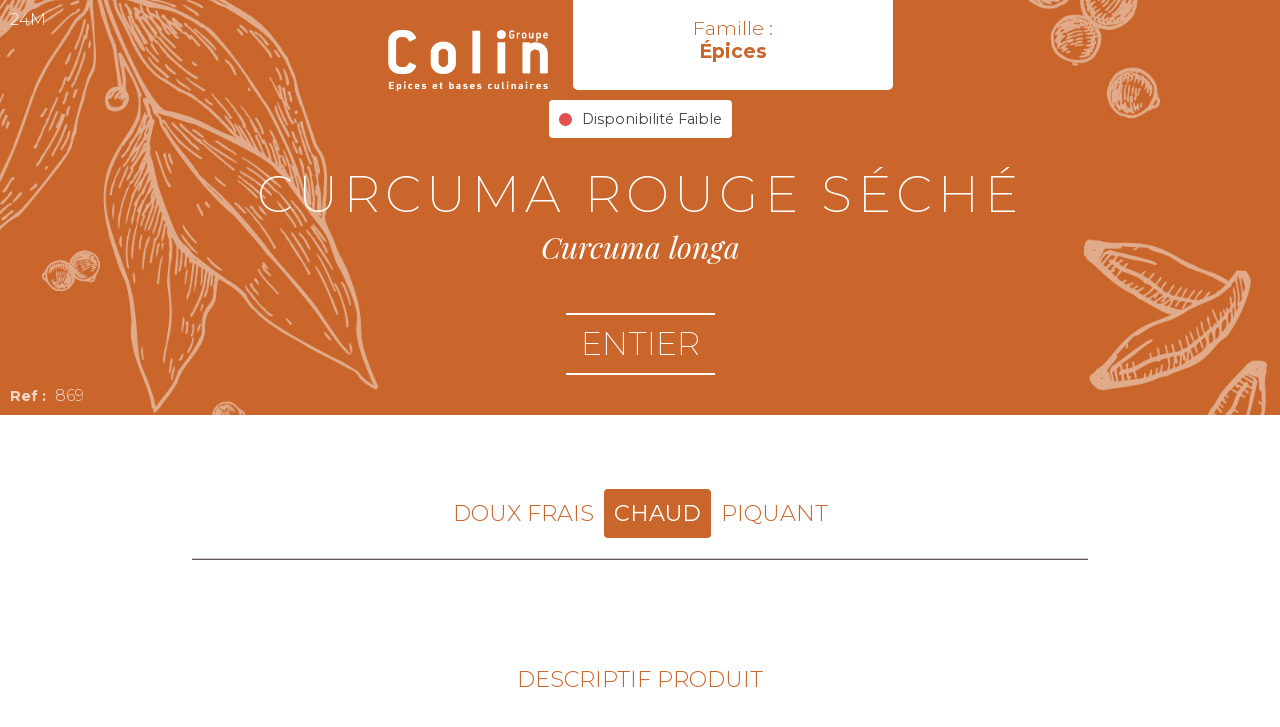

--- FILE ---
content_type: text/html; charset=UTF-8
request_url: http://epices.colin-groupe.com/liste/details?idProduit=821
body_size: 4268
content:
<!DOCTYPE html PUBLIC "-//W3C//DTD XHTML 1.0 Strict//EN" "http://www.w3.org/TR/xhtml1/DTD/xhtml1-strict.dtd">
<html xmlns="http://www.w3.org/1999/xhtml"  xml:lang="fr" lang="fr">
<head>
	<meta http-equiv="Content-Type" content="text/html; charset=utf-8" />
	<title>D&eacute;tails</title>
	<link rel="canonical" href="http://epices.colin-groupe.com/liste/details" />
	<link rel="alternate" hreflang="x-default" href="http://epices.colin-groupe.com/liste/details" />
	<link rel="alternate" hreflang="fr" href="http://epices.colin-groupe.com/liste/details" />
	<link rel="alternate" hreflang="en" href="http://epices.colin-groupe.com/en/liste/details" />
	<meta name="robots" content="noindex,follow" />
	<meta http-equiv="Content-Language" content="fr" />
	<meta property="og:title" content="D&eacute;tails" />
	<meta property="og:url" content="http://epices.colin-groupe.com/liste/details" />
	<meta name="twitter:domain" content="epices.colin-groupe.com" />
	<script type="text/javascript">
		var m_infos = {"idPage":"271","langue":"fr","idDeclinaison":"6","me_path":""};
	</script>		<link rel="preload" href="/medias/lib/lazysizes/lazysizes.min.js?v=50" as="script" />
	<script src="/medias/lib/lazysizes/lazysizes.min.js?v=50"></script>
	<link rel="preload" href="/medias/lib/lazysizes/ls.unveilhooks.min.js?v=50" as="script" />
	<script src="/medias/lib/lazysizes/ls.unveilhooks.min.js?v=50"></script>
	<link rel="preload" href="/medias/lib/lazysizes/lazyconfig.js?v=50" as="script" />
	<script src="/medias/lib/lazysizes/lazyconfig.js?v=50"></script>

	<script src="/medias/javascripts/me_ajax.js?v=50" ></script>
	<script src="/medias/caches/js/8ec8eae17a57b501102c07ae171de3cc_50_20250812164359.js?v=50" defer></script>
	<link rel="preload" as="style" href="/medias/caches/css/0f076c92a9de3551c72059f9440df06e_8_20260116100528.css?v=8" />
	<link type="text/css" rel="stylesheet" href="/medias/caches/css/0f076c92a9de3551c72059f9440df06e_8_20260116100528.css?v=8" />
<style type="text/css">.lazyloading{opacity:0}.lazyloaded{opacity:1;transition:opacity .3s}</style>	<script type="text/javascript" src="/medias/javascripts/ms_fonctions.js?v=50"></script>
	<script type="text/javascript" src="/medias/javascripts/surbrillance.js?v=50"></script>
	    <script type="text/javascript">
        $(function(){
            $('#node_search #image324_64007bcd0988e').click(function(event) {
                event.preventDefault();
                $('#node_recherche').toggleClass('open');
                $('#node_main').toggleClass('open');
                $('#node_top_center').toggleClass('open');
                $(this).toggleClass('open');

                /**
                 * Ajuste la position du bandeau selon la taille de l'écran
                 * Nécéssaire à cause de la barre de recherche
                 */
                if(window.matchMedia('(max-width: 480px)').matches){
                    $('#node_top').toggleClass('openMobile');
                    $('#node_top').removeClass('open');

                } else {
                    $('#node_top').toggleClass('open');
                    $('#node_top').removeClass('openMobile');
                }

                return false;
            });
        });
    </script><!--[if lt IE 7]>
<script defer type="text/javascript" src="/medias/javascripts/pngfix.js?v=50"></script>
<![endif]-->
	<link rel="shortcut icon" href="/favicon.ico" />

	<link href="https://fonts.googleapis.com/css?family=Montserrat:200,300,400,700|Playfair+Display:400,400i" rel="stylesheet">
	<meta name="viewport" content="width=device-width, user-scalable=no, initial-scale=1, maximum-scale=1, minimum-scale=1">
	

</head>
	<body id="body">
	<div id='container_module'>
		<div>
<!-- Module col_epice_pages_appli: START -->
<div id="node_main" class="epice">
    <div id="node_top">
        <a href="/"><div id="node_logo"> </div></a>
        <div id="node_famille">
            <p class="p1-texte">Famille :</p>
            <p class="p1-texte"><strong>&Eacute;pices</strong></p>
        </div>
        <div id="node_texte">
                      <!-- Node Start: nodeTags-->
            <div class="tags">
                          <!--Node Start: nodeDispo-->
            <div class="Faible">
                Disponibilité Faible
            </div>
          <!--Node end: nodeDispo-->
                          <!-- Node Start: nodePosition-->
            <div class="position">
                24M
            </div>
          <!-- Node end: nodePosition-->
                          <!-- Node Start: nodeReference-->
            <div class="reference">
              869
            </div>
          <!-- Node end: nodeReference-->

            </div>
        <!-- Node end: nodeTags-->
            <div class="titres">
                <h1 class="h1-titre" id="epiceNom">Curcuma rouge séché</h1>
                <h2 class="h4-nom-latin">Curcuma longa</h2>
                <h2 class="h2-accroche">Entier</h2>
            </div>
        </div>
<div id="node_bio">
    <!--EmptyNode:nodeBio-->
    <!--EmptyNode:nodeDispoBio-->
</div>
    </div>
    <div id="main">
        <div id="contenu">
            <div id="infos_produit">
                <div class="fondArticle_1200pxMax">
                    <h3 class="h3-intertitre-1">Doux Frais <span class="active">Chaud</span> Piquant</h3>
                    <hr>
                </div>
                <div class="fondArticle_1200pxMax">
                    <h3 class="h3-intertitre-1" id="descriptif">descriptif produit</h3>
                </div>
                <div class="fondArticle_12-12e">
                    <table border="0" cellspacing="0px" cellpadding="0">
                        <tbody>
<!--Node start: nodeNature-->            <tr>
                <td class="question">
                    <strong>NATURE</strong>
                </td>
                <td class="reponse">&Eacute;pices</td>
            </tr>
<!-- Node end: nodeNature-->
<!--Node start: nodePartie-->            <tr>
                <td class="question">
                    <strong>PARTIE DE LA PLANTE</strong>
                </td>
                <td class="reponse">Rhizome</td>
            </tr>
<!-- Node end: nodePartie-->
<!--Node start: nodeForme-->            <tr>
                <td class="question">
                    <strong>FORME</strong>
                </td>
                <td class="reponse">Entier</td>
            </tr>
<!-- Node end: nodeForme-->
<!--EmptyNode:nodeCouleur-->
<!--Node start: nodeOrigine-->            <tr>
                <td class="question">
                    <strong>ORIGINE</strong>
                </td>
                <td class="reponse">Viêt Nam</td>
            </tr>
<!-- Node end: nodeOrigine-->
                        </tbody>
                    </table>
                </div>
<!--Node start: nodeImgBg-->            <div class="conteneur_img1">
                <div class="img_cover lazyload " style="background-image:none" data-bg="/medias/appli_ci_epices/curcuma_rouge_seche.jpg?v=3">
        &nbsp;
                </div>
            </div>
<!-- Node end: nodeImgBg-->
<!--EmptyNode:nodeDescriptionComplementaire-->
<!--EmptyNode:nodeAsta-->

<!--EmptyNode: poivreEtBaie-->
<!--EmptyNode:nodeScoville-->
<!--EmptyNode:nodeOrganoleptiqueAutre-->

                <div class="fondArticle_6-12e">
                    <h3 class="h3-intertitre-1" id="calRecoltes">calendrier des récoltes</h3>
                    <table border="0" cellspacing="0px" cellpadding="0"><!-- @todo -->
                        <tbody>
<tr>            <td>
                <strong>Janvier</strong>
            </td>            <td>
                <strong>Juillet</strong>
            </td></tr><tr>            <td>
                <strong>Février</strong>
            </td>            <td>
                <strong>Août</strong>
            </td></tr><tr>            <td>
                <strong>Mars</strong>
            </td>            <td>
                <strong>Septembre</strong>
            </td></tr><tr>            <td>
                <strong>Avril</strong>
            </td>            <td>
                <strong>Octobre</strong>
            </td></tr><tr>            <td>
                <strong>Mai</strong>
            </td>            <td>
                <strong>Novembre</strong>
            </td></tr><tr>            <td>
                <strong>Juin</strong>
            </td>            <td>
                <strong>Décembre</strong>
            </td></tr><tr></tr>
                        </tbody>
                    </table>
<!--EmptyNode:nodeRecoltesAnnee-->

                </div>
<!--Node start: nodeCarte-->            <div class="fondArticle_6-12e">
                <h3 class="h3-intertitre-1" id="origine">ORIGINE - Viêt Nam</h3>
                				<style>
				#map {
				  height: 350px;
				  width: 100%;
				  border: 1px solid black;
				}
			  </style>
				<div id="map"></div>    
					<script>
					$(document).ready(function() {
				 var myStyle = {
					fillColor: "#FAD7B9",
					  weight: 1,
					  opacity: 1,
					  color: 'white',
					  dashArray: '3',
					  fillOpacity: 0.7
				  };
				var map = L.map("map").setView([48.85, 2.35], 12);

				L.tileLayer('https://{s}.tile.osm.org/{z}/{x}/{y}.png', {
					attribution: '&copy; <a href="https://osm.org/copyright">OpenStreetMap</a> contributors'
				}).addTo(map);
				var geoJSONgroup ={};
				$.getJSON('/medias/lib/leaflet/world_full.json', function (geoJSONdata) {
					$.each( geoJSONdata.features, function( key, val ) {
						if(val.id=="VNM"){
							geoJSONgroup = L.geoJSON(val,{
							   style: myStyle
						   }).addTo(map);
							map.fitBounds(geoJSONgroup.getBounds());
						}
					  });					
				});
});
					</script>
                <!--EmptyNode:nodeOriginePrecision-->
            </div>
<!-- Node end: nodeCarte-->
<!--EmptyNode:nodeOriginePrecisionSeule-->
<!--EmptyNode:nodeUsageCulinaire-->
<!--EmptyNode:nodePetiteHistoire-->
            </div>
<!-- EmptyNode: gallerie --><!-- Node start: gallerie-->            <h3 class="h3-intertitre-1" id="galerie">galerie</h3>
            <div class="galerie">
                <div class="fancy-arrows" id="fancy-arrow-left">
                    <span class="me-icon standard arrow-left3" ></span>
                </div>
                <div class="fancy-arrows" id="fancy-arrow-right">
                    <span class="me-icon standard arrow-right3" ></span>
                </div>
                <div class="container">
                                <a data-fancybox="gallery" href="/medias/appli_ci_epices/curcuma_rouge_seche.jpg?v=3" data-caption="Curcuma rouge séché" data-author="Martin BERNHART" data-licence="Tous droits réservés" data-authorurl="" data-licenceurl="">
              <img src='[data-uri]' data-src="/medias/appli_ci_epices/curcuma_rouge_seche.jpg?v=3" class="lazyload" />
              <span class="caption">Curcuma rouge séché</span>
            </a>
                </div>
            </div>
            <script>
                $(function(){
                    $('#fancy-arrow-left').click(function(){
                        if (parseInt($('.galerie .container').css('margin-left')) < 0) {
                            $('.galerie .container').animate({'margin-left':'+=100vw'});
                        }else{
                            $('.galerie .container').animate({'margin-left':'-'+(($('.galerie .container a').length-1) * $('.galerie .container a').width())+'px'});
                        }
                    });
                    $('#fancy-arrow-right').click(function(){
                        if (Math.abs(parseInt($('.galerie .container').css('margin-left'))) <= ($('.galerie .container a').length-2) * $('.galerie .container a').width()) {
                            $('.galerie .container').animate({'margin-left':'-=100vw'});
                        }else{
                            $('.galerie .container').animate({'margin-left':'0'});
                        }
                    });
                });
            </script><!-- Node end: gallerie-->

        </div>
    </div>
</div>
<!-- Module col_epice_pages_appli: END -->					<script>
					$(document).ready(function(){
              $( '[data-fancybox="gallery"]' ).fancybox({
                infobar : false,
                caption : function( instance, item ) {
                  var caption = $(this).data('caption') || '';
                  var author = $(this).data('author') || '';
                  var authorurl = $(this).data('authorurl') || '';
                  var licence = $(this).data('licence') || '';
                  var licenceurl = $(this).data('licenceurl') || '';
                  let authorlink='';
                  let licencelink='';
                  var authorHtml = '';
                  if (author.length) {
                    authorlink = '<span class="image-author">'+author+'</span>';
                    if (authorurl.length) {
                      authorlink = '<span class="image-author"><a href="'+authorurl+'" target="_blank">'+author+'</a></span>';
                    }
                  }
                  if (licence.length){
                    licencelink = '<span class="image-licence">'+licence+'<span>';
                    if (licenceurl.length){
                      licencelink = '<span class="image-licence"><a href="'+licenceurl+'" target="_blank">'+licence+'</a></span>';
                    }
                  }

                  caption = '<span class="image-description">'+caption+'</span>'+authorlink+licencelink;

                  return caption;
                }
            });
          });
	
   </script>
		</div>
		<div id='colonne'>
		</div>
	</div>
	<div id='container_tableau'>
		<div id='filtres'>
		</div>
		<div id='tableau'>
		</div>
	</div>
	<div id='footer'>
		<div id='footer_contents'>
			<div>
<p class="p1-texte"><img id="image970" alt="" style="display: block; margin-left: auto; margin-right: auto;" src='[data-uri]' data-src="/medias/images/logo_gpe_colin.png?v=3" width="200"  class="lazyload" /></p>
<hr />
<p class="p1-texte">&nbsp;</p>
			</div>
		</div>
		<div id='logos_groupe'>
			<div>
<p class="p1-texte" style="text-align: center; width: 100%;"><img id="image965" alt="" class="image_logosGroupe lazyload " src='[data-uri]' data-src="/medias/images/diafood.jpg?v=3" /><img id="image969" alt="" class="image_logosGroupe lazyload " src='[data-uri]' data-src="/medias/images/toque_dazur.jpg?v=3" /><img id="image964" alt="" class="image_logosGroupe lazyload " src='[data-uri]' data-src="/medias/images/colin.jpg?v=3" /><img id="image967" alt="" class="image_logosGroupe lazyload " src='[data-uri]' data-src="/medias/images/logo_gudvor.jpg?v=3" /><img id="image968" alt="" class="image_logosGroupe lazyload " src='[data-uri]' data-src="/medias/images/logo_selectal_q.jpg?v=3" /><img id="image966" alt="" class="image_logosGroupe lazyload " src='[data-uri]' data-src="/medias/images/logo_cote_ouest_q.jpg?v=3" /></p>
			</div>
		</div>
	</div>

<script>

	const isSupportedAR = CSS.supports('aspect-ratio', '1 / 1');
	const isSupportedGap = CSS.supports('(display: flex) and (gap: 40px)');
	
	if (!isSupportedAR) {
	  $(document).ready(function(){
		 console.log('no-aspectratio');
		$('html').addClass('no-aspectratio');
		$('html').addClass('no-flexgap');
	  });
	}
	

	if (!isSupportedGap) {
	  $(document).ready(function(){	
		console.log('no-flexgap');
		$('html').addClass('no-flexgap');
	  });
	}


</script>

	</body>
</html>

--- FILE ---
content_type: text/css
request_url: http://epices.colin-groupe.com/medias/caches/css/0f076c92a9de3551c72059f9440df06e_8_20260116100528.css?v=8
body_size: 16474
content:
body.compensate-for-scrollbar{overflow:hidden}.fancybox-active{height:auto}.fancybox-is-hidden{left:-9999px;margin:0;position:absolute!important;top:-9999px;visibility:hidden}.fancybox-container{-webkit-backface-visibility:hidden;height:100%;left:0;outline:none;position:fixed;-webkit-tap-highlight-color:transparent;top:0;-ms-touch-action:manipulation;touch-action:manipulation;transform:translateZ(0);width:100%;z-index:99992}.fancybox-container *{box-sizing:border-box}.fancybox-bg,.fancybox-inner,.fancybox-outer,.fancybox-stage{bottom:0;left:0;position:absolute;right:0;top:0}.fancybox-outer{-webkit-overflow-scrolling:touch;overflow-y:auto}.fancybox-bg{background:#1e1e1e;opacity:0;transition-duration:inherit;transition-property:opacity;transition-timing-function:cubic-bezier(.47,0,.74,.71)}.fancybox-is-open .fancybox-bg{opacity:.9;transition-timing-function:cubic-bezier(.22,.61,.36,1)}.fancybox-caption,.fancybox-infobar,.fancybox-navigation .fancybox-button,.fancybox-toolbar{direction:ltr;opacity:0;position:absolute;transition:opacity .25s ease,visibility 0s ease .25s;visibility:hidden;z-index:99997}.fancybox-show-caption .fancybox-caption,.fancybox-show-infobar .fancybox-infobar,.fancybox-show-nav .fancybox-navigation .fancybox-button,.fancybox-show-toolbar .fancybox-toolbar{opacity:1;transition:opacity .25s ease 0s,visibility 0s ease 0s;visibility:visible}.fancybox-infobar{color:#ccc;font-size:13px;-webkit-font-smoothing:subpixel-antialiased;height:44px;left:0;line-height:44px;min-width:44px;mix-blend-mode:difference;padding:0 10px;pointer-events:none;top:0;-webkit-touch-callout:none;-webkit-user-select:none;-moz-user-select:none;-ms-user-select:none;user-select:none}.fancybox-toolbar{right:0;top:0}.fancybox-stage{direction:ltr;overflow:visible;transform:translateZ(0);z-index:99994}.fancybox-is-open .fancybox-stage{overflow:hidden}.fancybox-slide{-webkit-backface-visibility:hidden;display:none;height:100%;left:0;outline:none;overflow:auto;-webkit-overflow-scrolling:touch;padding:44px;position:absolute;text-align:center;top:0;transition-property:transform,opacity;white-space:normal;width:100%;z-index:99994}.fancybox-slide:before{content:"";display:inline-block;font-size:0;height:100%;vertical-align:middle;width:0}.fancybox-is-sliding .fancybox-slide,.fancybox-slide--current,.fancybox-slide--next,.fancybox-slide--previous{display:block}.fancybox-slide--image{overflow:hidden;padding:44px 0}.fancybox-slide--image:before{display:none}.fancybox-slide--html{padding:6px}.fancybox-content{background:#fff;display:inline-block;margin:0;max-width:100%;overflow:auto;-webkit-overflow-scrolling:touch;padding:44px;position:relative;text-align:left;vertical-align:middle}.fancybox-slide--image .fancybox-content{animation-timing-function:cubic-bezier(.5,0,.14,1);-webkit-backface-visibility:hidden;background:transparent;background-repeat:no-repeat;background-size:100% 100%;left:0;max-width:none;overflow:visible;padding:0;position:absolute;top:0;transform-origin:top left;transition-property:transform,opacity;-webkit-user-select:none;-moz-user-select:none;-ms-user-select:none;user-select:none;z-index:99995}.fancybox-can-zoomOut .fancybox-content{cursor:zoom-out}.fancybox-can-zoomIn .fancybox-content{cursor:zoom-in}.fancybox-can-pan .fancybox-content,.fancybox-can-swipe .fancybox-content{cursor:grab}.fancybox-is-grabbing .fancybox-content{cursor:grabbing}.fancybox-container [data-selectable=true]{cursor:text}.fancybox-image,.fancybox-spaceball{background:transparent;border:0;height:100%;left:0;margin:0;max-height:none;max-width:none;padding:0;position:absolute;top:0;-webkit-user-select:none;-moz-user-select:none;-ms-user-select:none;user-select:none;width:100%}.fancybox-spaceball{z-index:1}.fancybox-slide--iframe .fancybox-content,.fancybox-slide--map .fancybox-content,.fancybox-slide--pdf .fancybox-content,.fancybox-slide--video .fancybox-content{height:100%;overflow:visible;padding:0;width:100%}.fancybox-slide--video .fancybox-content{background:#000}.fancybox-slide--map .fancybox-content{background:#e5e3df}.fancybox-slide--iframe .fancybox-content{background:#fff}.fancybox-iframe,.fancybox-video{background:transparent;border:0;display:block;height:100%;margin:0;overflow:hidden;padding:0;width:100%}.fancybox-iframe{left:0;position:absolute;top:0}.fancybox-error{background:#fff;cursor:default;max-width:400px;padding:40px;width:100%}.fancybox-error p{color:#444;font-size:16px;line-height:20px;margin:0;padding:0}.fancybox-button{background:rgba(30,30,30,.6);border:0;border-radius:0;box-shadow:none;cursor:pointer;display:inline-block;height:44px;margin:0;padding:10px;position:relative;transition:color .2s;vertical-align:top;visibility:inherit;width:44px}.fancybox-button,.fancybox-button:link,.fancybox-button:visited{color:#ccc}.fancybox-button:hover{color:#fff}.fancybox-button:focus{outline:none}.fancybox-button.fancybox-focus{outline:1px dotted}.fancybox-button[disabled],.fancybox-button[disabled]:hover{color:#888;cursor:default;outline:none}.fancybox-button div{height:100%}.fancybox-button svg{display:block;height:100%;overflow:visible;position:relative;width:100%}.fancybox-button svg path{fill:currentColor;stroke-width:0}.fancybox-button--fsenter svg:nth-child(2),.fancybox-button--fsexit svg:first-child,.fancybox-button--pause svg:first-child,.fancybox-button--play svg:nth-child(2){display:none}.fancybox-progress{background:#ff5268;height:2px;left:0;position:absolute;right:0;top:0;transform:scaleX(0);transform-origin:0;transition-property:transform;transition-timing-function:linear;z-index:99998}.fancybox-close-small{background:transparent;border:0;border-radius:0;color:#ccc;cursor:pointer;opacity:.8;padding:8px;position:absolute;right:-12px;top:-44px;z-index:401}.fancybox-close-small:hover{color:#fff;opacity:1}.fancybox-slide--html .fancybox-close-small{color:currentColor;padding:10px;right:0;top:0}.fancybox-slide--image.fancybox-is-scaling .fancybox-content{overflow:hidden}.fancybox-is-scaling .fancybox-close-small,.fancybox-is-zoomable.fancybox-can-pan .fancybox-close-small{display:none}.fancybox-navigation .fancybox-button{background-clip:content-box;height:100px;opacity:0;position:absolute;top:calc(50% - 50px);width:70px}.fancybox-navigation .fancybox-button div{padding:7px}.fancybox-navigation .fancybox-button--arrow_left{left:0;left:env(safe-area-inset-left);padding:31px 26px 31px 6px}.fancybox-navigation .fancybox-button--arrow_right{padding:31px 6px 31px 26px;right:0;right:env(safe-area-inset-right)}.fancybox-caption{background:linear-gradient(0deg,rgba(0,0,0,.85) 0,rgba(0,0,0,.3) 50%,rgba(0,0,0,.15) 65%,rgba(0,0,0,.075) 75.5%,rgba(0,0,0,.037) 82.85%,rgba(0,0,0,.019) 88%,transparent);bottom:0;color:#eee;font-size:14px;font-weight:400;left:0;line-height:1.5;padding:75px 44px 25px;pointer-events:none;right:0;text-align:center;z-index:99996}@supports (padding:max(0)){.fancybox-caption{padding:75px max(44px,env(safe-area-inset-right)) max(25px,env(safe-area-inset-bottom)) max(44px,env(safe-area-inset-left))}}.fancybox-caption--separate{margin-top:-50px}.fancybox-caption__body{max-height:50vh;overflow:auto;pointer-events:all}.fancybox-caption a,.fancybox-caption a:link,.fancybox-caption a:visited{color:#ccc;text-decoration:none}.fancybox-caption a:hover{color:#fff;text-decoration:underline}.fancybox-loading{animation:a 1s linear infinite;background:transparent;border:4px solid #888;border-bottom-color:#fff;border-radius:50%;height:50px;left:50%;margin:-25px 0 0 -25px;opacity:.7;padding:0;position:absolute;top:50%;width:50px;z-index:99999}@keyframes a{to{transform:rotate(1turn)}}.fancybox-animated{transition-timing-function:cubic-bezier(0,0,.25,1)}.fancybox-fx-slide.fancybox-slide--previous{opacity:0;transform:translate3d(-100%,0,0)}.fancybox-fx-slide.fancybox-slide--next{opacity:0;transform:translate3d(100%,0,0)}.fancybox-fx-slide.fancybox-slide--current{opacity:1;transform:translateZ(0)}.fancybox-fx-fade.fancybox-slide--next,.fancybox-fx-fade.fancybox-slide--previous{opacity:0;transition-timing-function:cubic-bezier(.19,1,.22,1)}.fancybox-fx-fade.fancybox-slide--current{opacity:1}.fancybox-fx-zoom-in-out.fancybox-slide--previous{opacity:0;transform:scale3d(1.5,1.5,1.5)}.fancybox-fx-zoom-in-out.fancybox-slide--next{opacity:0;transform:scale3d(.5,.5,.5)}.fancybox-fx-zoom-in-out.fancybox-slide--current{opacity:1;transform:scaleX(1)}.fancybox-fx-rotate.fancybox-slide--previous{opacity:0;transform:rotate(-1turn)}.fancybox-fx-rotate.fancybox-slide--next{opacity:0;transform:rotate(1turn)}.fancybox-fx-rotate.fancybox-slide--current{opacity:1;transform:rotate(0deg)}.fancybox-fx-circular.fancybox-slide--previous{opacity:0;transform:scale3d(0,0,0) translate3d(-100%,0,0)}.fancybox-fx-circular.fancybox-slide--next{opacity:0;transform:scale3d(0,0,0) translate3d(100%,0,0)}.fancybox-fx-circular.fancybox-slide--current{opacity:1;transform:scaleX(1) translateZ(0)}.fancybox-fx-tube.fancybox-slide--previous{transform:translate3d(-100%,0,0) scale(.1) skew(-10deg)}.fancybox-fx-tube.fancybox-slide--next{transform:translate3d(100%,0,0) scale(.1) skew(10deg)}.fancybox-fx-tube.fancybox-slide--current{transform:translateZ(0) scale(1)}@media (max-height:576px){.fancybox-slide{padding-left:6px;padding-right:6px}.fancybox-slide--image{padding:6px 0}.fancybox-close-small{right:-6px}.fancybox-slide--image .fancybox-close-small{background:#4e4e4e;color:#f2f4f6;height:36px;opacity:1;padding:6px;right:0;top:0;width:36px}.fancybox-caption{padding-left:12px;padding-right:12px}@supports (padding:max(0)){.fancybox-caption{padding-left:max(12px,env(safe-area-inset-left));padding-right:max(12px,env(safe-area-inset-right))}}}.fancybox-share{background:#f4f4f4;border-radius:3px;max-width:90%;padding:30px;text-align:center}.fancybox-share h1{color:#222;font-size:35px;font-weight:700;margin:0 0 20px}.fancybox-share p{margin:0;padding:0}.fancybox-share__button{border:0;border-radius:3px;display:inline-block;font-size:14px;font-weight:700;line-height:40px;margin:0 5px 10px;min-width:130px;padding:0 15px;text-decoration:none;transition:all .2s;-webkit-user-select:none;-moz-user-select:none;-ms-user-select:none;user-select:none;white-space:nowrap}.fancybox-share__button:link,.fancybox-share__button:visited{color:#fff}.fancybox-share__button:hover{text-decoration:none}.fancybox-share__button--fb{background:#3b5998}.fancybox-share__button--fb:hover{background:#344e86}.fancybox-share__button--pt{background:#bd081d}.fancybox-share__button--pt:hover{background:#aa0719}.fancybox-share__button--tw{background:#1da1f2}.fancybox-share__button--tw:hover{background:#0d95e8}.fancybox-share__button svg{height:25px;margin-right:7px;position:relative;top:-1px;vertical-align:middle;width:25px}.fancybox-share__button svg path{fill:#fff}.fancybox-share__input{background:transparent;border:0;border-bottom:1px solid #d7d7d7;border-radius:0;color:#5d5b5b;font-size:14px;margin:10px 0 0;outline:none;padding:10px 15px;width:100%}.fancybox-thumbs{background:#ddd;bottom:0;display:none;margin:0;-webkit-overflow-scrolling:touch;-ms-overflow-style:-ms-autohiding-scrollbar;padding:2px 2px 4px;position:absolute;right:0;-webkit-tap-highlight-color:rgba(0,0,0,0);top:0;width:212px;z-index:99995}.fancybox-thumbs-x{overflow-x:auto;overflow-y:hidden}.fancybox-show-thumbs .fancybox-thumbs{display:block}.fancybox-show-thumbs .fancybox-inner{right:212px}.fancybox-thumbs__list{font-size:0;height:100%;list-style:none;margin:0;overflow-x:hidden;overflow-y:auto;padding:0;position:absolute;position:relative;white-space:nowrap;width:100%}.fancybox-thumbs-x .fancybox-thumbs__list{overflow:hidden}.fancybox-thumbs-y .fancybox-thumbs__list::-webkit-scrollbar{width:7px}.fancybox-thumbs-y .fancybox-thumbs__list::-webkit-scrollbar-track{background:#fff;border-radius:10px;box-shadow:inset 0 0 6px rgba(0,0,0,.3)}.fancybox-thumbs-y .fancybox-thumbs__list::-webkit-scrollbar-thumb{background:#2a2a2a;border-radius:10px}.fancybox-thumbs__list a{-webkit-backface-visibility:hidden;backface-visibility:hidden;background-color:rgba(0,0,0,.1);background-position:50%;background-repeat:no-repeat;background-size:cover;cursor:pointer;float:left;height:75px;margin:2px;max-height:calc(100% - 8px);max-width:calc(50% - 4px);outline:none;overflow:hidden;padding:0;position:relative;-webkit-tap-highlight-color:transparent;width:100px}.fancybox-thumbs__list a:before{border:6px solid #ff5268;bottom:0;content:"";left:0;opacity:0;position:absolute;right:0;top:0;transition:all .2s cubic-bezier(.25,.46,.45,.94);z-index:99991}.fancybox-thumbs__list a:focus:before{opacity:.5}.fancybox-thumbs__list a.fancybox-thumbs-active:before{opacity:1}@media (max-width:576px){.fancybox-thumbs{width:110px}.fancybox-show-thumbs .fancybox-inner{right:110px}.fancybox-thumbs__list a{max-width:calc(100% - 10px)}}.leaflet-pane,.leaflet-tile,.leaflet-marker-icon,.leaflet-marker-shadow,.leaflet-tile-container,.leaflet-pane>svg,.leaflet-pane>canvas,.leaflet-zoom-box,.leaflet-image-layer,.leaflet-layer{position:absolute;left:0;top:0}.leaflet-container{overflow:hidden}.leaflet-tile,.leaflet-marker-icon,.leaflet-marker-shadow{-webkit-user-select:none;-moz-user-select:none;user-select:none;-webkit-user-drag:none}.leaflet-tile::selection{background:transparent}.leaflet-safari .leaflet-tile{image-rendering:-webkit-optimize-contrast}.leaflet-safari .leaflet-tile-container{width:1600px;height:1600px;-webkit-transform-origin:0 0}.leaflet-marker-icon,.leaflet-marker-shadow{display:block}.leaflet-container .leaflet-overlay-pane svg,.leaflet-container .leaflet-marker-pane img,.leaflet-container .leaflet-shadow-pane img,.leaflet-container .leaflet-tile-pane img,.leaflet-container img.leaflet-image-layer,.leaflet-container .leaflet-tile{max-width:none!important;max-height:none!important}.leaflet-container.leaflet-touch-zoom{-ms-touch-action:pan-x pan-y;touch-action:pan-x pan-y}.leaflet-container.leaflet-touch-drag{-ms-touch-action:pinch-zoom;touch-action:none;touch-action:pinch-zoom}.leaflet-container.leaflet-touch-drag.leaflet-touch-zoom{-ms-touch-action:none;touch-action:none}.leaflet-container{-webkit-tap-highlight-color:transparent}.leaflet-container a{-webkit-tap-highlight-color:rgba(51,181,229,.4)}.leaflet-tile{filter:inherit;visibility:hidden}.leaflet-tile-loaded{visibility:inherit}.leaflet-zoom-box{width:0;height:0;-moz-box-sizing:border-box;box-sizing:border-box;z-index:800}.leaflet-overlay-pane svg{-moz-user-select:none}.leaflet-pane{z-index:400}.leaflet-tile-pane{z-index:200}.leaflet-overlay-pane{z-index:400}.leaflet-shadow-pane{z-index:500}.leaflet-marker-pane{z-index:600}.leaflet-tooltip-pane{z-index:650}.leaflet-popup-pane{z-index:700}.leaflet-map-pane canvas{z-index:100}.leaflet-map-pane svg{z-index:200}.leaflet-vml-shape{width:1px;height:1px}.lvml{behavior:url(../../lib/leaflet/#default#VML);display:inline-block;position:absolute}.leaflet-control{position:relative;z-index:800;pointer-events:visiblePainted;pointer-events:auto}.leaflet-top,.leaflet-bottom{position:absolute;z-index:1000;pointer-events:none}.leaflet-top{top:0}.leaflet-right{right:0}.leaflet-bottom{bottom:0}.leaflet-left{left:0}.leaflet-control{float:left;clear:both}.leaflet-right .leaflet-control{float:right}.leaflet-top .leaflet-control{margin-top:10px}.leaflet-bottom .leaflet-control{margin-bottom:10px}.leaflet-left .leaflet-control{margin-left:10px}.leaflet-right .leaflet-control{margin-right:10px}.leaflet-fade-anim .leaflet-tile{will-change:opacity}.leaflet-fade-anim .leaflet-popup{opacity:0;-webkit-transition:opacity 0.2s linear;-moz-transition:opacity 0.2s linear;transition:opacity 0.2s linear}.leaflet-fade-anim .leaflet-map-pane .leaflet-popup{opacity:1}.leaflet-zoom-animated{-webkit-transform-origin:0 0;-ms-transform-origin:0 0;transform-origin:0 0}.leaflet-zoom-anim .leaflet-zoom-animated{will-change:transform}.leaflet-zoom-anim .leaflet-zoom-animated{-webkit-transition:-webkit-transform 0.25s cubic-bezier(0,0,.25,1);-moz-transition:-moz-transform 0.25s cubic-bezier(0,0,.25,1);transition:transform 0.25s cubic-bezier(0,0,.25,1)}.leaflet-zoom-anim .leaflet-tile,.leaflet-pan-anim .leaflet-tile{-webkit-transition:none;-moz-transition:none;transition:none}.leaflet-zoom-anim .leaflet-zoom-hide{visibility:hidden}.leaflet-interactive{cursor:pointer}.leaflet-grab{cursor:-webkit-grab;cursor:-moz-grab;cursor:grab}.leaflet-crosshair,.leaflet-crosshair .leaflet-interactive{cursor:crosshair}.leaflet-popup-pane,.leaflet-control{cursor:auto}.leaflet-dragging .leaflet-grab,.leaflet-dragging .leaflet-grab .leaflet-interactive,.leaflet-dragging .leaflet-marker-draggable{cursor:move;cursor:-webkit-grabbing;cursor:-moz-grabbing;cursor:grabbing}.leaflet-marker-icon,.leaflet-marker-shadow,.leaflet-image-layer,.leaflet-pane>svg path,.leaflet-tile-container{pointer-events:none}.leaflet-marker-icon.leaflet-interactive,.leaflet-image-layer.leaflet-interactive,.leaflet-pane>svg path.leaflet-interactive,svg.leaflet-image-layer.leaflet-interactive path{pointer-events:visiblePainted;pointer-events:auto}.leaflet-container{background:#ddd;outline:0}.leaflet-container a{color:#0078A8}.leaflet-container a.leaflet-active{outline:2px solid orange}.leaflet-zoom-box{border:2px dotted #38f;background:rgba(255,255,255,.5)}.leaflet-container{font:12px/1.5 "Helvetica Neue",Arial,Helvetica,sans-serif}.leaflet-bar{box-shadow:0 1px 5px rgba(0,0,0,.65);border-radius:4px}.leaflet-bar a,.leaflet-bar a:hover{background-color:#fff;border-bottom:1px solid #ccc;width:26px;height:26px;line-height:26px;display:block;text-align:center;text-decoration:none;color:#000}.leaflet-bar a,.leaflet-control-layers-toggle{background-position:50% 50%;background-repeat:no-repeat;display:block}.leaflet-bar a:hover{background-color:#f4f4f4}.leaflet-bar a:first-child{border-top-left-radius:4px;border-top-right-radius:4px}.leaflet-bar a:last-child{border-bottom-left-radius:4px;border-bottom-right-radius:4px;border-bottom:none}.leaflet-bar a.leaflet-disabled{cursor:default;background-color:#f4f4f4;color:#bbb}.leaflet-touch .leaflet-bar a{width:30px;height:30px;line-height:30px}.leaflet-touch .leaflet-bar a:first-child{border-top-left-radius:2px;border-top-right-radius:2px}.leaflet-touch .leaflet-bar a:last-child{border-bottom-left-radius:2px;border-bottom-right-radius:2px}.leaflet-control-zoom-in,.leaflet-control-zoom-out{font:bold 18px 'Lucida Console',Monaco,monospace;text-indent:1px}.leaflet-touch .leaflet-control-zoom-in,.leaflet-touch .leaflet-control-zoom-out{font-size:22px}.leaflet-control-layers{box-shadow:0 1px 5px rgba(0,0,0,.4);background:#fff;border-radius:5px}.leaflet-control-layers-toggle{background-image:url(../../lib/leaflet/images/layers.png);width:36px;height:36px}.leaflet-retina .leaflet-control-layers-toggle{background-image:url(../../lib/leaflet/images/layers-2x.png);background-size:26px 26px}.leaflet-touch .leaflet-control-layers-toggle{width:44px;height:44px}.leaflet-control-layers .leaflet-control-layers-list,.leaflet-control-layers-expanded .leaflet-control-layers-toggle{display:none}.leaflet-control-layers-expanded .leaflet-control-layers-list{display:block;position:relative}.leaflet-control-layers-expanded{padding:6px 10px 6px 6px;color:#333;background:#fff}.leaflet-control-layers-scrollbar{overflow-y:scroll;overflow-x:hidden;padding-right:5px}.leaflet-control-layers-selector{margin-top:2px;position:relative;top:1px}.leaflet-control-layers label{display:block}.leaflet-control-layers-separator{height:0;border-top:1px solid #ddd;margin:5px -10px 5px -6px}.leaflet-default-icon-path{background-image:url(../../lib/leaflet/images/marker-icon.png)}.leaflet-container .leaflet-control-attribution{background:#fff;background:rgba(255,255,255,.7);margin:0}.leaflet-control-attribution,.leaflet-control-scale-line{padding:0 5px;color:#333}.leaflet-control-attribution a{text-decoration:none}.leaflet-control-attribution a:hover{text-decoration:underline}.leaflet-container .leaflet-control-attribution,.leaflet-container .leaflet-control-scale{font-size:11px}.leaflet-left .leaflet-control-scale{margin-left:5px}.leaflet-bottom .leaflet-control-scale{margin-bottom:5px}.leaflet-control-scale-line{border:2px solid #777;border-top:none;line-height:1.1;padding:2px 5px 1px;font-size:11px;white-space:nowrap;overflow:hidden;-moz-box-sizing:border-box;box-sizing:border-box;background:#fff;background:rgba(255,255,255,.5)}.leaflet-control-scale-line:not(:first-child){border-top:2px solid #777;border-bottom:none;margin-top:-2px}.leaflet-control-scale-line:not(:first-child):not(:last-child){border-bottom:2px solid #777}.leaflet-touch .leaflet-control-attribution,.leaflet-touch .leaflet-control-layers,.leaflet-touch .leaflet-bar{box-shadow:none}.leaflet-touch .leaflet-control-layers,.leaflet-touch .leaflet-bar{border:2px solid rgba(0,0,0,.2);background-clip:padding-box}.leaflet-popup{position:absolute;text-align:center;margin-bottom:20px}.leaflet-popup-content-wrapper{padding:1px;text-align:left;border-radius:12px}.leaflet-popup-content{margin:13px 19px;line-height:1.4}.leaflet-popup-content p{margin:18px 0}.leaflet-popup-tip-container{width:40px;height:20px;position:absolute;left:50%;margin-left:-20px;overflow:hidden;pointer-events:none}.leaflet-popup-tip{width:17px;height:17px;padding:1px;margin:-10px auto 0;-webkit-transform:rotate(45deg);-moz-transform:rotate(45deg);-ms-transform:rotate(45deg);transform:rotate(45deg)}.leaflet-popup-content-wrapper,.leaflet-popup-tip{background:#fff;color:#333;box-shadow:0 3px 14px rgba(0,0,0,.4)}.leaflet-container a.leaflet-popup-close-button{position:absolute;top:0;right:0;padding:4px 4px 0 0;border:none;text-align:center;width:18px;height:14px;font:16px/14px Tahoma,Verdana,sans-serif;color:#c3c3c3;text-decoration:none;font-weight:700;background:transparent}.leaflet-container a.leaflet-popup-close-button:hover{color:#999}.leaflet-popup-scrolled{overflow:auto;border-bottom:1px solid #ddd;border-top:1px solid #ddd}.leaflet-oldie .leaflet-popup-content-wrapper{zoom:1}.leaflet-oldie .leaflet-popup-tip{width:24px;margin:0 auto;-ms-filter:"progid:DXImageTransform.Microsoft.Matrix(M11=0.70710678, M12=0.70710678, M21=-0.70710678, M22=0.70710678)";filter:progid:DXImageTransform.Microsoft.Matrix(M11=0.70710678,M12=0.70710678,M21=-0.70710678,M22=0.70710678)}.leaflet-oldie .leaflet-popup-tip-container{margin-top:-1px}.leaflet-oldie .leaflet-control-zoom,.leaflet-oldie .leaflet-control-layers,.leaflet-oldie .leaflet-popup-content-wrapper,.leaflet-oldie .leaflet-popup-tip{border:1px solid #999}.leaflet-div-icon{background:#fff;border:1px solid #666}.leaflet-tooltip{position:absolute;padding:6px;background-color:#fff;border:1px solid #fff;border-radius:3px;color:#222;white-space:nowrap;-webkit-user-select:none;-moz-user-select:none;-ms-user-select:none;user-select:none;pointer-events:none;box-shadow:0 1px 3px rgba(0,0,0,.4)}.leaflet-tooltip.leaflet-clickable{cursor:pointer;pointer-events:auto}.leaflet-tooltip-top:before,.leaflet-tooltip-bottom:before,.leaflet-tooltip-left:before,.leaflet-tooltip-right:before{position:absolute;pointer-events:none;border:6px solid transparent;background:transparent;content:""}.leaflet-tooltip-bottom{margin-top:6px}.leaflet-tooltip-top{margin-top:-6px}.leaflet-tooltip-bottom:before,.leaflet-tooltip-top:before{left:50%;margin-left:-6px}.leaflet-tooltip-top:before{bottom:0;margin-bottom:-12px;border-top-color:#fff}.leaflet-tooltip-bottom:before{top:0;margin-top:-12px;margin-left:-6px;border-bottom-color:#fff}.leaflet-tooltip-left{margin-left:-6px}.leaflet-tooltip-right{margin-left:6px}.leaflet-tooltip-left:before,.leaflet-tooltip-right:before{top:50%;margin-top:-6px}.leaflet-tooltip-left:before{right:0;margin-right:-12px;border-left-color:#fff}.leaflet-tooltip-right:before{left:0;margin-left:-12px;border-right-color:#fff}@font-face{font-family:'standard';src:url(../../font/standard/fonts/standard.eot?2k27cp);src:url('../../font/standard/fonts/standard.eot?2k27cp#iefix') format('embedded-opentype'),url(../../font/standard/fonts/standard.woff2?2k27cp) format('woff2'),url(../../font/standard/fonts/standard.ttf?2k27cp) format('truetype'),url(../../font/standard/fonts/standard.woff?2k27cp) format('woff'),url('../../font/standard/fonts/standard.svg?2k27cp#standard') format('svg');font-weight:400;font-style:normal;font-display:swap}[class^="me-icon standard"],[class*=" me-icon standard"]{font-family:'standard'!important;speak:never;font-style:normal;font-weight:400;font-variant:normal;text-transform:none;line-height:1;-webkit-font-smoothing:antialiased;-moz-osx-font-smoothing:grayscale}.me-icon.standard.user4:before{content:"\e964"}.me-icon.standard.user-outline4:before{content:"\e965"}.me-icon.standard.search5:before{content:"\e966"}.me-icon.standard.arrow_dl:before{content:"\e95f"}.me-icon.standard.arrow_ul:before{content:"\e960"}.me-icon.standard.arrow_ur:before{content:"\e961"}.me-icon.standard.arrow_dr:before{content:"\e962"}.me-icon.standard.bubble2-outline:before{content:"\e95a"}.me-icon.standard.bubble2:before{content:"\e95b"}.me-icon.standard.gittip:before{content:"\f184"}.me-icon.standard.play-circle:before{content:"\e91b"}.me-icon.standard.youtube-play:before{content:"\e91c"}.me-icon.standard.play-circle2:before{content:"\e91d"}.me-icon.standard.cart2:before{content:"\e923"}.me-icon.standard.cook:before{content:"\e924"}.me-icon.standard.gift2:before{content:"\e925"}.me-icon.standard.gift3:before{content:"\e926"}.me-icon.standard.menu2:before{content:"\e927"}.me-icon.standard.shop2:before{content:"\e929"}.me-icon.standard.shopping-bag-outline2:before{content:"\e92a"}.me-icon.standard.truck2:before{content:"\e92b"}.me-icon.standard.user3:before{content:"\e92d"}.me-icon.standard.search3:before{content:"\e928"}.me-icon.standard.search:before{content:"\f002"}.me-icon.standard.search-plus:before{content:"\f00e"}.me-icon.standard.search-minus:before{content:"\f010"}.me-icon.standard.file-o:before{content:"\f016"}.me-icon.standard.file-edit:before{content:"\f017"}.me-icon.standard.file-duplicate:before{content:"\f018"}.me-icon.standard.list:before{content:"\f03a"}.me-icon.standard.file-text-o:before{content:"\f0f6"}.me-icon.standard.file-pdf-o:before{content:"\f1c1"}.me-icon.standard.file-word-o:before{content:"\f1c2"}.me-icon.standard.file-excel-o:before{content:"\f1c3"}.me-icon.standard.file-powerpoint-o:before{content:"\f1c4"}.me-icon.standard.file-image-o:before{content:"\f1c5"}.me-icon.standard.file-archive-o:before{content:"\f1c6"}.me-icon.standard.file-audio-o:before{content:"\f1c7"}.me-icon.standard.file-movie-o:before{content:"\f1c8"}.me-icon.standard.file-code-o:before{content:"\f1c9"}.me-icon.standard.newspaper:before{content:"\f1ea"}.me-icon.standard.shopping-cart:before{content:"\f07a"}.me-icon.standard.cart-outline2:before{content:"\e922"}.me-icon.standard.cart-plus:before{content:"\f217"}.me-icon.standard.cart-arrow-down:before{content:"\f218"}.me-icon.standard.map-o:before{content:"\f278"}.me-icon.standard.viadeo:before{content:"\e958"}.me-icon.standard.xing:before{content:"\e959"}.me-icon.standard.snapchat-ghost:before{content:"\f2ac"}.me-icon.standard.weibo:before{content:"\e955"}.me-icon.standard.VK:before{content:"\e956"}.me-icon.standard.flickr:before{content:"\e957"}.me-icon.standard.tokster:before{content:"\e935"}.me-icon.standard.five-hundred-pix:before{content:"\e934"}.me-icon.standard.quiz:before{content:"\e963"}.me-icon.standard.toggle-on:before{content:"\e94f"}.me-icon.standard.toggle-off:before{content:"\e950"}.me-icon.standard.cross2:before{content:"\e951"}.me-icon.standard.user-lock:before{content:"\e94e"}.me-icon.standard.filter:before{content:"\e93a"}.me-icon.standard.writer:before{content:"\e93b"}.me-icon.standard.export2:before{content:"\e93f"}.me-icon.standard.menu3:before{content:"\e940"}.me-icon.standard.glasses:before{content:"\e941"}.me-icon.standard.parameter:before{content:"\e942"}.me-icon.standard.dots:before{content:"\e943"}.me-icon.standard.dots_h:before{content:"\e95e"}.me-icon.standard.clock:before{content:"\e944"}.me-icon.standard.clock-outline:before{content:"\e945"}.me-icon.standard.heart-full:before{content:"\e946"}.me-icon.standard.heart-outline:before{content:"\e947"}.me-icon.standard.heart:before{content:"\e626"}.me-icon.standard.pin-full:before{content:"\e948"}.me-icon.standard.pin-outline:before{content:"\e949"}.me-icon.standard.bell:before{content:"\e94a"}.me-icon.standard.bell-outline:before{content:"\e94b"}.me-icon.standard.star-full:before{content:"\e94c"}.me-icon.standard.star-outline:before{content:"\e94d"}.me-icon.standard.mail:before{content:"\e61f"}.me-icon.standard.paperplane:before{content:"\e623"}.me-icon.standard.export:before{content:"\e620"}.me-icon.standard.location2:before{content:"\e624"}.me-icon.standard.share:before{content:"\e625"}.me-icon.standard.calendar:before{content:"\e63e"}.me-icon.standard.box:before{content:"\e63f"}.me-icon.standard.rss:before{content:"\e627"}.me-icon.standard.logout:before{content:"\e640"}.me-icon.standard.login:before{content:"\e641"}.me-icon.standard.checkmark:before{content:"\e642"}.me-icon.standard.close-circle:before{content:"\e936"}.me-icon.standard.minus-circle:before{content:"\e937"}.me-icon.standard.cross:before{content:"\e643"}.me-icon.standard.plus-circle:before{content:"\e938"}.me-icon.standard.minus:before{content:"\e644"}.me-icon.standard.plus:before{content:"\e645"}.me-icon.standard.info:before{content:"\e646"}.me-icon.standard.help:before{content:"\e647"}.me-icon.standard.warning:before{content:"\e648"}.me-icon.standard.arrow-left4:before{content:"\e93d"}.me-icon.standard.arrow-right4:before{content:"\e93c"}.me-icon.standard.arrow-left2:before{content:"\e62c"}.me-icon.standard.arrow-right2:before{content:"\e62f"}.me-icon.standard.arrow-down2:before{content:"\e62d"}.me-icon.standard.arrow-up2:before{content:"\e62e"}.me-icon.standard.arrow-left3:before{content:"\e630"}.me-icon.standard.uniE633:before{content:"\e900"}.me-icon.standard.arrow-right3:before{content:"\e633"}.me-icon.standard.arrow-down3:before{content:"\e631"}.me-icon.standard.arrow-up3:before{content:"\e632"}.me-icon.standard.dropbox:before{content:"\e639"}.me-icon.standard.search4:before{content:"\e939"}.me-icon.standard.skype:before{content:"\e63a"}.me-icon.standard.reload:before{content:"\e93e"}.me-icon.standard.reglage-preference:before{content:"\e64d"}.me-icon.standard.heart3:before{content:"\e92e"}.me-icon.standard.shop:before{content:"\e64a"}.me-icon.standard.virement:before{content:"\e64b"}.me-icon.standard.quotes-right:before{content:"\e601"}.me-icon.standard.cheque:before{content:"\e629"}.me-icon.standard.zero-euro:before{content:"\e62a"}.me-icon.standard.exvia-icone:before{content:"\e920"}.me-icon.standard.home:before{content:"\e600"}.me-icon.standard.camera:before{content:"\e602"}.me-icon.standard.film:before{content:"\e604"}.me-icon.standard.folder:before{content:"\e605"}.me-icon.standard.folder-open:before{content:"\e606"}.me-icon.standard.tag:before{content:"\e607"}.me-icon.standard.tags:before{content:"\e608"}.me-icon.standard.cart:before{content:"\e603"}.me-icon.standard.credit:before{content:"\e60b"}.me-icon.standard.phone:before{content:"\e609"}.me-icon.standard.location:before{content:"\e60a"}.me-icon.standard.print:before{content:"\e60c"}.me-icon.standard.bubble:before{content:"\e612"}.me-icon.standard.bubbles:before{content:"\e613"}.me-icon.standard.user:before{content:"\e618"}.me-icon.standard.users:before{content:"\e619"}.me-icon.standard.quotes-left:before{content:"\e61a"}.me-icon.standard.lock:before{content:"\e60d"}.me-icon.standard.unlocked:before{content:"\e60e"}.me-icon.standard.setting:before{content:"\e60f"}.me-icon.standard.gift:before{content:"\e610"}.me-icon.standard.remove:before{content:"\e611"}.me-icon.standard.truck:before{content:"\e614"}.me-icon.standard.menu:before{content:"\e61e"}.me-icon.standard.nav-listing:before{content:"\e638"}.me-icon.standard.nav-vignette:before{content:"\e649"}.me-icon.standard.link:before{content:"\e621"}.me-icon.standard.bookmark:before{content:"\e622"}.me-icon.standard.star:before{content:"\e615"}.me-icon.standard.star2:before{content:"\e616"}.me-icon.standard.star3:before{content:"\e617"}.me-icon.standard.arrow-down-4:before{content:"\e930"}.me-icon.standard.arrow-up-4:before{content:"\e931"}.me-icon.standard.arrow-right-4:before{content:"\e932"}.me-icon.standard.arrow-left-4:before{content:"\e933"}.me-icon.standard.download-1:before{content:"\e92f"}.me-icon.standard.horloge:before{content:"\e91e"}.me-icon.standard.user-2:before{content:"\e91f"}.me-icon.standard.shuffle:before{content:"\e901"}.me-icon.standard.loop:before{content:"\e902"}.me-icon.standard.loop2:before{content:"\e903"}.me-icon.standard.volume-decrease:before{content:"\e904"}.me-icon.standard.volume-increase:before{content:"\e905"}.me-icon.standard.volume-mute:before{content:"\e906"}.me-icon.standard.volume-mute2:before{content:"\e907"}.me-icon.standard.volume-low:before{content:"\e908"}.me-icon.standard.volume-medium:before{content:"\e909"}.me-icon.standard.volume-high:before{content:"\e90a"}.me-icon.standard.next:before{content:"\e90b"}.me-icon.standard.previous:before{content:"\e90c"}.me-icon.standard.last:before{content:"\e90d"}.me-icon.standard.first:before{content:"\e90e"}.me-icon.standard.forward:before{content:"\e90f"}.me-icon.standard.backward:before{content:"\e910"}.me-icon.standard.stop:before{content:"\e911"}.me-icon.standard.pause:before{content:"\e912"}.me-icon.standard.play:before{content:"\e913"}.me-icon.standard.sort-down:before{content:"\e952"}.me-icon.standard.sort-up:before{content:"\e953"}.me-icon.standard.sort:before{content:"\e954"}.me-icon.standard.forward2:before{content:"\e914"}.me-icon.standard.backward2:before{content:"\e915"}.me-icon.standard.next2:before{content:"\e916"}.me-icon.standard.previous2:before{content:"\e917"}.me-icon.standard.stop2:before{content:"\e918"}.me-icon.standard.pause2:before{content:"\e919"}.me-icon.standard.play2:before{content:"\e91a"}.me-icon.standard.user-outline3:before{content:"\e92c"}.me-icon.standard.zoomin:before{content:"\e61c"}.me-icon.standard.zoomout:before{content:"\e61d"}.me-icon.standard.search2:before{content:"\e61b"}.me-icon.standard.shopping-bag-outline:before{content:"\e653"}.me-icon.standard.shopping-panier:before{content:"\e652"}.me-icon.standard.cart-outline:before{content:"\e64e"}.me-icon.standard.paypal:before{content:"\e628"}.me-icon.standard.youtube:before{content:"\e64f"}.me-icon.standard.pinterest:before{content:"\e635"}.me-icon.standard.googleplus:before{content:"\e650"}.me-icon.standard.facebook-2:before{content:"\e921"}.me-icon.standard.twitter:before{content:"\e636"}.me-icon.standard.facebook:before{content:"\e62b"}.me-icon.standard.vimeo:before{content:"\e637"}.me-icon.standard.linkedin:before{content:"\e651"}.me-icon.standard.instagram:before{content:"\e634"}.me-icon.standard.tik-tok:before{content:"\e967"}.me-icon.standard.logo-alsace:before{content:"\e63b"}.me-icon.standard.soundcloud:before{content:"\e64c"}.me-icon.standard.wechat:before{content:"\e95c"}.me-icon.standard.youku:before{content:"\e95d"}.me-icon.standard.logo-2exvia:before{content:"\e63c"}.me-icon.standard.whatsapp:before{content:"\eef2"}.me-icon.standard.twitch:before{content:"\eefe"}.me-icon.standard.amazon:before{content:"\eee6"}.me-icon.standard.mic3:before{content:"\e98d"}.me-icon.standard.eye:before{content:"\ecae"}.me-icon.standard.eye-blocked:before{content:"\ecb1"}.me-icon.standard.star-empty:before{content:"\ece0"}.me-icon.standard.star-empty2:before{content:"\ece1"}.me-icon.standard.star-full1:before{content:"\ece2"}.me-icon.standard.heart2:before{content:"\e63d"}body,html{height:100%;margin:0}acronym{border-bottom:1px dotted red}#tableauCommande{border:1px solid #000;border-collapse:collapse}#tableauCommande td{border:1px solid #000}#tableauCommande input{height:18px;color:#323232;font-size:11px;font-family:verdana,helvetica}.newsInfo{display:none}p{margin:0}@media print{@page{margin:12.7mm}#container_module *:not(.img_cover){background:#fff!important;color:#424242!important;font-family:Montserrat,arial,sans-serif!important;font-size:10pt}#container_module #node_top{flex-direction:column}#container_module #node_famille,#container_module #node_texte,#container_module #node_bio,#container_module #node_text,#container_module #infos_produit,#container_module .fondArticle_1200pxMax,#container_module .fondArticle_6-12e,#container_module .h3-intertitre-1{display:block!important;width:18cm;max-width:100%}#container_module .fondArticle_3-12e{display:inline-block!important;width:32%!important}#container_module .fondArticle_3-12e .h3-intertitre-1{text-align:center!important}#container_module #node_famille p{display:inline-block!important}#container_module .fondArticle_1200pxMax p,#container_module .fondArticle_6-12e p{width:100%!important}#container_module .titres{display:block!important;padding:10px!important;text-align:left!important}#container_module #node_bio{position:static;height:auto;transform:none}#container_module #node_logo,#container_module .tags,#container_module #calRecoltes+table td,#container_module #map,#galerie.h3-intertitre-1,#origine.h3-intertitre-1,#container_module .galerie,#footer,#container_tableau,#container_module #contenu hr{display:none!important}div[class^="conteneur_img"]{height:5cm}#container_module span.active{font-weight:bold!important;padding:0;margin:0}#container_module #calRecoltes+table td.active{display:list-item!important;height:auto;width:auto;list-style-type:circle}#container_module div[class^="fond"]{padding:5px!important;border:0!important;min-height:0}#container_module #node_top{margin:0px!important}#node_top *:not(.tags){display:block!important}#node_famille{height:auto!important;transform:none!important}#container_module div[class^="fond"]{text-align:left!important}#container_module #node_texte .h1-titre{font-size:18pt;font-weight:700;letter-spacing:normal;margin:0}#container_module #node_texte .h4-nom-latin{font-size:14pt;margin:0}#container_module #node_texte .h2-accroche{font-size:14pt;border:0;margin:0;padding:0;text-transform:none}#container_module .h3-intertitre-1{font-size:12pt!important;margin:.5em 0 0!important;text-transform:capitalize!important;font-weight:500}#container_module .container_barre_asta,#container_module .container_barre_scoville{height:auto}}.contenuLeft{text-align:left;display:block;margin:0}.contenuCenter{text-align:center;display:block;margin:0}.contenuJustify{text-align:Justify;display:block;margin:0}.contenuRight{text-align:right;display:block;margin:0}.imageLeft{float:left}.imageCenter{float:none}.imageDefault{float:none}.imageRight{float:right}.menuLien{padding:0;margin:0}.listeLienInline{list-style-type:none;display:inline}.listeLienBlock{list-style-type:none;display:block}.invisible{display:none}.sautDeLigne{display:block;margin:0;list-style-type:none}.gras{font-weight:700}img{border:0 none}form{margin:0}@media print{#body{background-color:#FFF}#container_module{width:100%;position:relative}#footer{margin-top:60px;margin-bottom:60px}#colonne{margin:auto;width:100%;position:relative;max-width:968px}.nonImprimable{display:none;visibility:hidden}img{border:0 none}form{margin:0}.invisible{display:none}@media handheld,only print and (max-width:1025px){#body{font-size:.8em}#footer{width:100%;position:relative}#footer_contents{width:100%;position:relative}#logos_groupe{width:100%;position:relative}}@media print and (max-width:720px){#body{font-size:.75em}}}@media screen{#body{background-color:#FFF}#container_module{width:100%;position:relative}#footer{margin-top:60px;margin-bottom:60px}#colonne{margin:auto;width:100%;position:relative;max-width:968px}.nonAffiche{display:none;visibility:hidden}@media handheld,only screen and (max-width:1025px){#body{font-size:.8em}#footer{width:100%;position:relative}#footer_contents{width:100%;position:relative}#logos_groupe{width:100%;position:relative}}@media screen and (max-width:720px){#body{font-size:.75em}}}#body blockquote{border:Border_color;color:#e23646;font-family:Playfair Display,arial;font-size:1.2em;font-style:italic;font-weight:300;margin:5%;padding:20px;text-align:center;width:90%;border-radius:3px;-moz-border-radius:3px;-webkit-border-radius:3px}#body blockquote p{color:#e23646}#col_FavList{display:flex;display:-webkit-flex;display:-ms-flexbox;float:right;height:100%;margin:15px 0 0 15px;position:relative;flex-direction:column;-webkit-flex-direction:column;-ms-flex-direction:column;align-items:center;-webkit-align-items:center;-ms-flex-item-align:center;justify-content:center;-webkit-justify-content:center;-ms-flex-pack:center}#col_FavListDisplay{background-color:rgba(0,0,0,.7);display:none;height:100vh;position:fixed;width:100vw;right:0;top:0;z-index:10}#col_FavListEmptyMeButton{background-color:#424242;border:none;color:#FFF;padding:10px 20px;border-radius:5px;-moz-border-radius:5px;-webkit-border-radius:5px;text-transform:uppercase}#col_FavListEmptyMeButton:after{color:#FFF;font-family:standard;margin:0 0 0 10px;content:"\e611"}#col_FavListEmptyMeButton:hover,#col_FavListSendMe button#col_FavListSendMeButton:hover{cursor:pointer;transition:transform 0.3s ease-in-out;-moz-transition:transform 0.3s ease-in-out;-webkit-transition:transform 0.3s ease-in-out;transform:scale(1.1)}#col_FavListMainClose{background-color:#fff;display:flex;display:-webkit-flex;display:-ms-flexbox;height:3em;position:fixed;width:3em;box-shadow:0 5px 13px 0 rgba(0,0,0,.2);-moz-box-shadow:0 5px 13px 0 rgba(0,0,0,.2);-webkit-box-shadow:0 5px 13px 0 rgba(0,0,0,.2);border-radius:50%;-moz-border-radius:50%;-webkit-border-radius:50%;right:50px;top:50px;flex-direction:column;-webkit-flex-direction:column;-ms-flex-direction:column;align-items:center;-webkit-align-items:center;-ms-flex-item-align:center;justify-content:center;-webkit-justify-content:center;-ms-flex-pack:center}#col_FavListMainClose:after{font-size:2em;position:absolute;top:2px;content:"x"}#col_FavListMainClose:hover,#col_FavListRestore:hover{background-color:#424242;color:#FFF;cursor:pointer;transition:all 0.3s ease-in-out;-moz-transition:all 0.3s ease-in-out;-webkit-transition:all 0.3s ease-in-out}#col_FavListMainList{background-color:#FFF;display:flex;display:-webkit-flex;display:-ms-flexbox;height:66vh;margin:16vh 20vw 10vh;padding:5%;width:66vw;border-radius:5px;-moz-border-radius:5px;-webkit-border-radius:5px;flex-direction:column;-webkit-flex-direction:column;-ms-flex-direction:column;align-items:stretch;-webkit-align-items:stretch;-ms-flex-item-align:stretch;justify-content:center;-webkit-justify-content:center;-ms-flex-pack:center}#col_FavListMainList .error{background-color:#ffd1d1}#col_FavListMainList .error+#col_FavListRestore,#col_FavListMainList .success+#col_FavListRestore{background-color:#424242;border:none;color:#fff;padding:10px 60px;width:fit-content;border-radius:5px;-moz-border-radius:5px;-webkit-border-radius:5px;align-self:center;-ms-flex-item-align:center;-webkit-align-self:center;transform:translateY(-16px)}#col_FavListMainList .error,#col_FavListMainList .success{color:#424242;display:flex;display:-webkit-flex;display:-ms-flexbox;font-size:1.35em;font-weight:400;padding:3%;border-radius:5px;-moz-border-radius:5px;-webkit-border-radius:5px;flex-direction:column;-webkit-flex-direction:column;-ms-flex-direction:column;align-items:center;-webkit-align-items:center;-ms-flex-item-align:center}#col_FavListMainList .loader{background-image:url(/medias/images/loader_80x80.gif);background-position:center center;background-repeat:no-repeat;background-size:50px;display:flex;display:-webkit-flex;display:-ms-flexbox;height:100%;width:100%;flex-direction:column;-webkit-flex-direction:column;-ms-flex-direction:column;align-items:center;-webkit-align-items:center;-ms-flex-item-align:center;justify-content:center;-webkit-justify-content:center;-ms-flex-pack:center}#col_FavListMainList .success{background-color:#d6ffd1}#col_FavListMainList>ul{margin:5px 0}#col_FavListMainList>ul>li{background-color:#f7f7f7;display:flex;display:-webkit-flex;display:-ms-flexbox;list-style-type:none;margin:5px 0;padding:10px;border-radius:5px;-moz-border-radius:5px;-webkit-border-radius:5px;flex-direction:row;-webkit-flex-direction:row;-ms-flex-direction:row;justify-content:space-between;-webkit-justify-content:space-between;-ms-flex-pack:space-between}#col_FavListMainList:before{font-family:Montserrat,arial;font-size:2.6em;font-weight:200;letter-spacing:3px;margin:0 0 5% 0;text-transform:uppercase;align-self:center;-ms-flex-item-align:center;-webkit-align-self:center;content:"ma liste de favoris"}#col_FavListPosition{display:flex;display:-webkit-flex;display:-ms-flexbox;padding:0 15px 15px 0;position:fixed;border-radius:5px 5px 0 0;-moz-border-radius:5px 5px 0 0;-webkit-border-radius:5px 5px 0 0;right:0;bottom:0;z-index:9999;flex-direction:column;-webkit-flex-direction:column;-ms-flex-direction:column;align-items:flex-end;-webkit-align-items:flex-end;-ms-flex-item-align:flex-end}#col_FavListSendMe{display:flex;display:-webkit-flex;display:-ms-flexbox;margin:15px 0;width:100%;flex-direction:row;-webkit-flex-direction:row;-ms-flex-direction:row}#col_FavListSendMe button#col_FavListSendMeButton{background-color:#424242;border:none;color:#FFF;height:35px;padding:0 15px;border-radius:0 5px 5px 0;-moz-border-radius:0 5px 5px 0;-webkit-border-radius:0 5px 5px 0;text-transform:uppercase}#col_FavListSendMe input#col_FavListSendMeMail{border:1px solid #e0e0e0;height:35px;padding:0 7px;width:100%;border-radius:5px 0 0 5px;-moz-border-radius:5px 0 0 5px;-webkit-border-radius:5px 0 0 5px}#col_FavListSingleControl{display:flex;display:-webkit-flex;display:-ms-flexbox;height:100%;width:100%;flex-direction:column;-webkit-flex-direction:column;-ms-flex-direction:column;align-items:flex-end;-webkit-align-items:flex-end;-ms-flex-item-align:flex-end;justify-content:center;-webkit-justify-content:center;-ms-flex-pack:center}#col_FavListSingleControl:after{font-family:standard;font-size:1.8em;content:"\e92e"}#col_FavListSingleControl:hover:after{cursor:pointer;transition:all 0.3s ease-in-out;-moz-transition:all 0.3s ease-in-out;-webkit-transition:all 0.3s ease-in-out;content:"\e626"}#col_FavListSingleControlPosition{background-color:#FFF;display:none;float:left;height:100%;padding:13px;border-radius:50%;-moz-border-radius:50%;-webkit-border-radius:50%}#fancy-arrow-right{right:0}#fancy-arrow-right span{right:0}#filtres form input:first-of-type,#searchbox form input:first-of-type{background-color:#f5f5f5;border-top:none;border-right:none;border-bottom:2px solid #656565;border-left:none;padding:0 10px;width:50vw;border-radius:5px 0 0 5px;-moz-border-radius:5px 0 0 5px;-webkit-border-radius:5px 0 0 5px}#filtres form input[type='submit'],#searchbox form input[type='submit']{background-color:#656565;border:none;border-bottom:2px solid #656565;color:#FFF;margin:0;padding:15px 25px;border-radius:0 5px 5px 0;-moz-border-radius:0 5px 5px 0;-webkit-border-radius:0 5px 5px 0}#filtres form input[type='submit']:hover,#searchbox form input[type='submit']:hover{background-color:whitesmoke;color:#000;cursor:pointer;transition:all 0.3s ease;-moz-transition:all 0.3s ease;-webkit-transition:all 0.3s ease}#filtres form,#searchbox form{display:flex;display:-webkit-flex;display:-ms-flexbox;margin:3% 0;padding:0 2%;width:100%;flex-direction:row;-webkit-flex-direction:row;-ms-flex-direction:row;flex-wrap:wrap;-webkit-flex-wrap:wrap;-ms-flex-wrap:wrap;justify-content:center;-webkit-justify-content:center;-ms-flex-pack:center}#html{font-size:100%}#map+script+.fondArticle_12-12e,#origine+p{background-color:whitesmoke;font-weight:500;padding:1%;text-align:center;border-radius:5px;-moz-border-radius:5px;-webkit-border-radius:5px;justify-content:center;-webkit-justify-content:center;-ms-flex-pack:center}#node_texte{display:flex;display:-webkit-flex;display:-ms-flexbox;height:75%;width:100%;flex-direction:column;-webkit-flex-direction:column;-ms-flex-direction:column;flex-wrap:nowrap;-webkit-flex-wrap:nowrap;-ms-flex-wrap:nowrap;align-items:center;-webkit-align-items:center;-ms-flex-item-align:center;justify-content:flex-start;-webkit-justify-content:flex-start;-ms-flex-pack:flex-start}#node_texte .Forte:before,.Faible:before,.Moyenne:before{display:block;height:13px;margin:0 10px 0 0;width:13px;border-radius:50%;-moz-border-radius:50%;-webkit-border-radius:50%;content:"" ""}#node_texte .h1-titre{color:#FFF;font-family:Montserrat,arial;font-size:3.2em;font-weight:200;letter-spacing:5px;line-height:100%;margin:10px 15px;text-transform:uppercase}#node_texte .h2-accroche{border-top:2px solid #fff;border-bottom:2px solid #fff;color:#FFF;display:block;font-family:Montserrat,arial;font-size:2em;font-weight:200;line-height:120%;margin:1% 0 1% 0;padding:10px 15px;text-transform:uppercase}#node_texte .h3-intertitre-1{color:#665162;font-family:Montserrat,arial;font-size:2.25em;font-weight:300;line-height:130%;margin:0% 0 .5% 0;text-transform:uppercase}#node_texte .h4-nom-latin{color:#FFF;font-family:Playfair Display,arial;font-size:1.9em;font-style:italic;font-weight:400;margin:0% 0 5% 0}#node_top{display:flex;display:-webkit-flex;display:-ms-flexbox;margin:0 0 30px 0;position:relative;width:100%;flex-direction:row;-webkit-flex-direction:row;-ms-flex-direction:row;flex-wrap:wrap;-webkit-flex-wrap:wrap;-ms-flex-wrap:wrap;align-items:center;-webkit-align-items:center;-ms-flex-item-align:center;justify-content:center;-webkit-justify-content:center;-ms-flex-pack:center}#node_top a{text-decoration:none}#origine+p{font-weight:600;padding:5%}*{box-sizing:border-box;-moz-box-sizing:border-box;-webkit-box-sizing:border-box}.barre_asta{background-image:url(/medias/images/degrade_asta.svg);background-position:left center;background-repeat:no-repeat;background-size:100vw;height:100%;position:relative;border-radius:30px;-moz-border-radius:30px;-webkit-border-radius:30px}.barre_scoville{background-image:url(/medias/images/degrade_scoville.svg);background-position:left center;background-repeat:no-repeat;background-size:100vw;height:100%;position:relative;border-radius:30px;-moz-border-radius:30px;-webkit-border-radius:30px}.col_FavListSingleControlInList{display:flex;display:-webkit-flex;display:-ms-flexbox;flex-direction:row;-webkit-flex-direction:row;-ms-flex-direction:row;align-items:center;-webkit-align-items:center;-ms-flex-item-align:center;justify-content:flex-end;-webkit-justify-content:flex-end;-ms-flex-pack:flex-end}.container{display:flex;display:-webkit-flex;display:-ms-flexbox;width:6900px;overflow-x:hidden;overflow-y:hidden}.container a{display:flex;display:-webkit-flex;display:-ms-flexbox;width:100vw;justify-content:center;-webkit-justify-content:center;-ms-flex-pack:center;aspect-ratio:2}.no-aspectratio .container a:before,.no-aspectratio .container a>*[style*="background-image"]:before{float:left;padding-top:calc(200% - 50px);content:''}.no-aspectratio .container a:after,.no-aspectratio .container a>*[style*="background-image"]:after{display:block;content:'';clear:both}.container img{height:auto;width:100vw;object-fit:cover}.container_barre_asta{background-color:#f4f4f4;display:flex;display:-webkit-flex;display:-ms-flexbox;height:35px;padding:5px;position:relative;width:85%;border-radius:30px;-moz-border-radius:30px;-webkit-border-radius:30px;flex-direction:row;-webkit-flex-direction:row;-ms-flex-direction:row}.container_barre_asta:after{color:#424242;display:flex;display:-webkit-flex;display:-ms-flexbox;font-family:Montserrat,arial;font-size:1.5em;font-weight:400;height:35px;position:absolute;right:-50px;align-items:center;-webkit-align-items:center;-ms-flex-item-align:center}.container_barre_asta:before{color:#424242;display:flex;display:-webkit-flex;display:-ms-flexbox;font-family:Montserrat,arial;font-size:1.5em;font-weight:400;height:35px;position:absolute;left:-20px;align-items:center;-webkit-align-items:center;-ms-flex-item-align:center}.container_barre_scoville{background-color:#f4f4f4;display:flex;display:-webkit-flex;display:-ms-flexbox;height:35px;padding:5px;position:relative;width:95%;border-radius:30px;-moz-border-radius:30px;-webkit-border-radius:30px;flex-direction:row;-webkit-flex-direction:row;-ms-flex-direction:row}.container_barre_scoville:after{color:#424242;display:flex;display:-webkit-flex;display:-ms-flexbox;font-family:Montserrat,arial;font-size:1.5em;font-weight:400;height:35px;position:absolute;right:-35px;align-items:center;-webkit-align-items:center;-ms-flex-item-align:center}.container_barre_scoville:before{color:#424242;display:flex;display:-webkit-flex;display:-ms-flexbox;font-family:Montserrat,arial;font-size:1.5em;font-weight:400;height:35px;position:absolute;left:-20px;align-items:center;-webkit-align-items:center;-ms-flex-item-align:center}.conteneur_img1{height:40vw;width:100%;overflow:hidden;max-height:500px}.cursor{border-right:20px solid transparent;border-bottom:20px solid #565656;border-left:20px transparent;display:inline-block;position:absolute;right:1vw;bottom:-30px;transform:rotate(135deg)}.epice #node_top{background-image:url(/medias/images/bandeau_epices.jpg);background-position:center center;background-repeat:no-repeat;background-size:cover}.epice+#col_FavListPosition #col_FavListSingleControl:after{color:#c9662b}.epice+#col_FavListPosition .filled#col_FavList:after{background-color:#c9662b}.epice .fondArticle_6-12e .active{background-color:#c9662b;color:#fff}.epice .h3-intertitre-1{color:#c9662b}.epice .h4-intertitre-2_violet1{background-color:#ca6526}.epice .h4-intertitre-2_violet2{background-color:#db8d60}.epice h3#calRecoltes:before{background-image:url(/medias/images/icono_colin_icone_h3_3_orange.svg);background-repeat:no-repeat;display:block;height:50px;width:50px}.epice h3#descriptif:before{background-image:url(/medias/images/icono_colin_icone_h3_6_orange.svg);background-repeat:no-repeat;display:block;height:50px;width:50px}.epice h3#galerie:before{background-image:url(/medias/images/icono_colin_icone_h3_7_orange.svg);background-repeat:no-repeat;display:block;height:50px;width:50px}.epice h3#histoire:before{background-image:url(/medias/images/icono_colin_icone_h3_2_orange.svg);background-repeat:no-repeat;display:block;height:50px;width:50px}.epice h3#organoleptique:before{background-image:url(/medias/images/icono_colin_icone_h3_1_orange.svg);background-repeat:no-repeat;display:block;height:50px;width:50px}.epice h3#origine:before{background-image:url(/medias/images/icono_colin_icone_h3_5_orange.svg);background-repeat:no-repeat;display:block;height:50px;width:50px}.epice h3#usageCulinaire:before{background-image:url(/medias/images/icono_colin_icone_h3_4_orange.svg);background-repeat:no-repeat;display:block;height:50px;width:50px}.epice span.active{background-color:#c9662b}.epice td.question{color:#c96626}.epice td.reponse{background-color:#c96626}.Faible,.Moyenne,.Forte{background-color:#FFF;display:flex;display:-webkit-flex;display:-ms-flexbox;font-size:.9em;font-weight:500;margin:0 0 20px 0;padding:10px;border-radius:4px;-moz-border-radius:4px;-webkit-border-radius:4px;flex-direction:row;-webkit-flex-direction:row;-ms-flex-direction:row;align-items:center;-webkit-align-items:center;-ms-flex-item-align:center;justify-content:center;-webkit-justify-content:center;-ms-flex-pack:center}.Faible:before{background-color:#e24f4f}.fancy-arrows{background-color:#68686866;color:#FFF;display:block;height:100%;position:absolute;width:10%;cursor:pointer}.fancy-arrows span{display:block;font-size:300%;font-weight:700;position:absolute;top:45%}.fancybox-caption__body .image-description{display:block;font-size:1.1em}.fancybox-caption__body span.image-author,.image-licence{color:whitesmoke;display:inline-block;font-size:.95em;margin:0 10px}.favListItemRemove{background-color:#fff;float:right;height:1em;margin:3px;position:relative;width:1em;border-radius:50%;-moz-border-radius:50%;-webkit-border-radius:50%}.favListItemRemove:after{position:absolute;right:4px;top:-3px;content:"x"}.favListItemRemove:hover{background-color:#424242;color:#FFF;cursor:pointer;transition:all 0.3s ease-in-out;-moz-transition:all 0.3s ease-in-out;-webkit-transition:all 0.3s ease-in-out;transform:scale(1.2)}.filled#col_FavList:after{background-color:#424242;border:2px solid #fff;color:#FFF;font-family:Montserrat,arial;padding:10px;border-radius:20px;-moz-border-radius:20px;-webkit-border-radius:20px;content:"Voir tous mes favoris >"}.filled#col_FavList:hover:after,.selected#col_FavListSingleControl:hover:after,ul.col-appli-results .col_FavListSingleControlInList:hover:after,ul.col-appli-results .col_FavListSingleControlInList.selected:hover:after{cursor:pointer;transition:transform 0.3s ease-in-out;-moz-transition:transform 0.3s ease-in-out;-webkit-transition:transform 0.3s ease-in-out;transform:scale(1.05)}.fondAlignementInterne_bas{display:flex!important;text-align:center;flex-direction:column;-webkit-flex-direction:column;-ms-flex-direction:column;flex-wrap:wrap;-webkit-flex-wrap:wrap;-ms-flex-wrap:wrap;align-items:center;-webkit-align-items:center;-ms-flex-item-align:center;justify-content:flex-end;-webkit-justify-content:flex-end;-ms-flex-pack:flex-end}.fondAlignementInterne_basDroit{display:flex!important;text-align:right;flex-wrap:wrap;-webkit-flex-wrap:wrap;-ms-flex-wrap:wrap;align-content:flex-end;-webkit-align-content:flex-end;-ms-flex-line-pack:flex-end;justify-content:flex-end;-webkit-justify-content:flex-end;-ms-flex-pack:flex-end}.fondAlignementInterne_basGauche{display:flex!important;text-align:left;flex-wrap:wrap;-webkit-flex-wrap:wrap;-ms-flex-wrap:wrap;align-items:flex-start;-webkit-align-items:flex-start;-ms-flex-item-align:flex-start;justify-content:flex-end;-webkit-justify-content:flex-end;-ms-flex-pack:flex-end}.fondAlignementInterne_haut{display:flex!important;text-align:center;flex-direction:column;-webkit-flex-direction:column;-ms-flex-direction:column;flex-wrap:wrap;-webkit-flex-wrap:wrap;-ms-flex-wrap:wrap;align-items:center;-webkit-align-items:center;-ms-flex-item-align:center;justify-content:flex-start;-webkit-justify-content:flex-start;-ms-flex-pack:flex-start}.fondAlignementInterne_hautDroit{display:flex!important;text-align:right;flex-wrap:wrap;-webkit-flex-wrap:wrap;-ms-flex-wrap:wrap;align-items:flex-end;-webkit-align-items:flex-end;-ms-flex-item-align:flex-end;justify-content:flex-start;-webkit-justify-content:flex-start;-ms-flex-pack:flex-start}.fondAlignementInterne_hautGauche{display:flex!important;text-align:left;flex-wrap:wrap;-webkit-flex-wrap:wrap;-ms-flex-wrap:wrap;align-content:flex-start;-webkit-align-content:flex-start;-ms-flex-line-pack:flex-start;justify-content:flex-start;-webkit-justify-content:flex-start;-ms-flex-pack:flex-start}.fondAlignementInterne_milieu{display:flex!important;text-align:center;flex-wrap:wrap;-webkit-flex-wrap:wrap;-ms-flex-wrap:wrap;align-content:center;-webkit-align-content:center;-ms-flex-line-pack:center;justify-content:center;-webkit-justify-content:center;-ms-flex-pack:center}.fondAlignementInterne_milieu>*{width:100%}.fondAlignementInterne_milieuDroit{display:flex!important;text-align:right;flex-wrap:wrap;-webkit-flex-wrap:wrap;-ms-flex-wrap:wrap;align-items:flex-end;-webkit-align-items:flex-end;-ms-flex-item-align:flex-end;justify-content:center;-webkit-justify-content:center;-ms-flex-pack:center}.fondAlignementInterne_milieuGauche{display:flex!important;text-align:left;flex-wrap:wrap;-webkit-flex-wrap:wrap;-ms-flex-wrap:wrap;align-items:flex-start;-webkit-align-items:flex-start;-ms-flex-item-align:flex-start;justify-content:center;-webkit-justify-content:center;-ms-flex-pack:center}.fondAlignementVertical_bas{align-self:flex-end;-ms-flex-item-align:flex-end;-webkit-align-self:flex-end}.fondAlignementVertical_centre{align-self:center;-ms-flex-item-align:center;-webkit-align-self:center}.fondAlignementVertical_haut{align-self:flex-start;-ms-flex-item-align:flex-start;-webkit-align-self:flex-start}.fondArticle_12-12e table{border-collapse:separate}.fondArticle_12-12e td{border:1px solid #fff}.fondArticle_1200pxMax p{text-align:left;width:80%}.fondArticle_6-12e td{background-color:#f4f4f4;border:3px solid #fff;height:40px;padding:0 0 0 10px;text-align:left;width:50%;border-radius:3px;-moz-border-radius:3px;-webkit-border-radius:3px}.fondArticle_rollSolution:hover{background-color:#666666!important}.fondBandeauDefilant_texteADroite{background-color:rgba(0,0,0,.65);display:flex;display:-webkit-flex;display:-ms-flexbox;margin:auto 10% auto 50%;padding:20px;width:40%;flex-direction:column;-webkit-flex-direction:column;-ms-flex-direction:column;align-content:center;-webkit-align-content:center;-ms-flex-line-pack:center;justify-content:center;-webkit-justify-content:center;-ms-flex-pack:center}.fondBandeauDefilant_texteAGauche{background-color:rgba(0,0,0,.65);display:flex;display:-webkit-flex;display:-ms-flexbox;margin:auto 50% auto 10%;padding:20px;width:40%;flex-direction:column;-webkit-flex-direction:column;-ms-flex-direction:column;align-content:center;-webkit-align-content:center;-ms-flex-line-pack:center;justify-content:center;-webkit-justify-content:center;-ms-flex-pack:center}.fondBandeauDefilant_texteAuCentre{display:flex;display:-webkit-flex;display:-ms-flexbox;margin:auto 5%;padding:20px;text-align:center!important;width:90%;flex-direction:column;-webkit-flex-direction:column;-ms-flex-direction:column;align-content:center;-webkit-align-content:center;-ms-flex-line-pack:center;justify-content:center;-webkit-justify-content:center;-ms-flex-pack:center}.fondCouleurFond_beige{background-color:#faf8f6!important}.fondCouleurFond_blanc{background-color:#FFF!important}.fondCouleurFond_clairTransparent{background-color:rgba(255,255,255,.6)}.fondCouleurFond_grisClair{background-color:#f5f5f5!important}.fondCouleurFond_grisFonce{background-color:#444444!important}.fondCouleurFond_grisFonce p,.fondCouleurFond_grisFonce h1,.fondCouleurFond_grisFonce h2,.fondCouleurFond_grisFonce h3,.fondCouleurFond_grisFonce h4,.fondCouleurFond_grisFonce h5,.fondCouleurFond_grisFonce h6{color:#FFF}.fondCouleurFond_grisMoyen{background-color:#aaaaaa!important}.fondCouleurFond_noir{background-color:#000!important}.fondCouleurFond_noir p,.fondCouleurFond_noir h1,.fondCouleurFond_noir h2,.fondCouleurFond_noir h3,.fondCouleurFond_noir h4,.fondCouleurFond_noir h5,.fondCouleurFond_noir h6{color:#FFF}.fondCouleurFond_rouge{background-color:#a92d2f!important}.fondCouleurFond_sombreTransparent{background-color:rgba(0,0,0,.3)}.fondDecalage_bas{margin-top:-10vh;transform:translate(0,10vh)}.fondDecalage_basDroite{transform:translate(10vw,10vh)}.fondDecalage_basGauche{transform:translate(-10vw,10vh)}.fondDecalage_droite{transform:translate(10vw)}.fondDecalage_gauche{transform:translate(-10vw)}.fondDecalage_haut{margin-bottom:-10vh;transform:translate(0,-10vh)}.fondDecalage_hautDroite{transform:translate(10vw,-10vh)}.fondDecalage_hautGauche{transform:translate(-10vw,-10vh)}.fondEchelleInterne_plusGrand{font-size:1.2em}.fondEchelleInterne_plusPetit{font-size:.8em}.fondEffetFond_ImageAssombrie{background-color:#555555!important;background-blend-mode:overlay}.fondEffetFond_ImageEclaircie{background-color:#bbbbbb!important;background-blend-mode:overlay}.fondEffetFond_overlayImage{background-blend-mode:overlay}.fondEffetSurvol_deplacement{transition:0.3s ease all;-moz-transition:0.3s ease all;-webkit-transition:0.3s ease all;transform:translateY(initial)}.fondEffetSurvol_deplacement:hover{cursor:pointer;transition:0.1s ease all;-moz-transition:0.1s ease all;-webkit-transition:0.1s ease all;transform:translateY(-5px)}.fondEffetSurvol_opacite{opacity:1;MozOpacity:1;KhtmlOpacity:1;transition:0.3s ease all;-moz-transition:0.3s ease all;-webkit-transition:0.3s ease all}.fondEffetSurvol_opacite:hover{opacity:.8;MozOpacity:.8;KhtmlOpacity:.8;cursor:pointer;transition:0.1s ease all;-moz-transition:0.1s ease all;-webkit-transition:0.1s ease all}.fondEffetSurvol_zoom{transition:0.3s ease all;-moz-transition:0.3s ease all;-webkit-transition:0.3s ease all;transform:scale(1)}.fondEffetSurvol_zoom:hover{cursor:pointer;transition:0.1s ease all;-moz-transition:0.1s ease all;-webkit-transition:0.1s ease all;transform:scale(1.03)}.fondHauteur_1-1{aspect-ratio:1 / 1!important}.no-aspectratio .fondHauteur_1-1:before,.no-aspectratio .fondHauteur_1-1>*[style*="background-image"]:before{float:left;padding-top:calc(100% - 50px);content:''}.no-aspectratio .fondHauteur_1-1:after,.no-aspectratio .fondHauteur_1-1>*[style*="background-image"]:after{display:block;content:'';clear:both}.fondHauteur_1-2{aspect-ratio:1 / 2!important}.no-aspectratio .fondHauteur_1-2:before,.no-aspectratio .fondHauteur_1-2>*[style*="background-image"]:before{float:left;padding-top:calc(200% - 50px);content:''}.no-aspectratio .fondHauteur_1-2:after,.no-aspectratio .fondHauteur_1-2>*[style*="background-image"]:after{display:block;content:'';clear:both}.fondHauteur_16-9{aspect-ratio:16 / 9!important}.no-aspectratio .fondHauteur_16-9:before,.no-aspectratio .fondHauteur_16-9>*[style*="background-image"]:before{float:left;padding-top:calc(56.25% - 50px);content:''}.no-aspectratio .fondHauteur_16-9:after,.no-aspectratio .fondHauteur_16-9>*[style*="background-image"]:after{display:block;content:'';clear:both}.fondHauteur_2-1{aspect-ratio:2 / 1!important}.no-aspectratio .fondHauteur_2-1:before,.no-aspectratio .fondHauteur_2-1>*[style*="background-image"]:before{float:left;padding-top:calc(50% - 50px);content:''}.no-aspectratio .fondHauteur_2-1:after,.no-aspectratio .fondHauteur_2-1>*[style*="background-image"]:after{display:block;content:'';clear:both}.fondHauteur_21-9{aspect-ratio:21 / 9!important}.no-aspectratio .fondHauteur_21-9:before,.no-aspectratio .fondHauteur_21-9>*[style*="background-image"]:before{float:left;padding-top:calc(42.86% - 50px);content:''}.no-aspectratio .fondHauteur_21-9:after,.no-aspectratio .fondHauteur_21-9>*[style*="background-image"]:after{display:block;content:'';clear:both}.fondHauteur_3-2{aspect-ratio:3 / 2!important}.no-aspectratio .fondHauteur_3-2:before,.no-aspectratio .fondHauteur_3-2>*[style*="background-image"]:before{float:left;padding-top:calc(66.67% - 50px);content:''}.no-aspectratio .fondHauteur_3-2:after,.no-aspectratio .fondHauteur_3-2>*[style*="background-image"]:after{display:block;content:'';clear:both}.fondHauteur_4-3{aspect-ratio:4 / 3!important}.no-aspectratio .fondHauteur_4-3:before,.no-aspectratio .fondHauteur_4-3>*[style*="background-image"]:before{float:left;padding-top:calc(75% - 50px);content:''}.no-aspectratio .fondHauteur_4-3:after,.no-aspectratio .fondHauteur_4-3>*[style*="background-image"]:after{display:block;content:'';clear:both}.fondHauteur_ecran{min-height:100vh!important}.fondHauteur_identiqueLargeur{height:0px!important;padding:0 0 100% 0!important}.fondHauteur_l{min-height:32vw!important}.fondHauteur_m{min-height:20vw!important}.fondHauteur_s{min-height:12vw!important}.fondHauteur_xl{min-height:50vw!important}.fondHauteur_xs{min-height:6vw!important}.fondHauteur_xxl{min-height:75vw!important}.fondLargeurInterne_1200pxMax>div,.fondLargeurInterne_1200pxMax>p,.fondLargeurInterne_1200pxMax>h1,.fondLargeurInterne_1200pxMax>h2,.fondLargeurInterne_1200pxMax>h3,.fondLargeurInterne_1200pxMax>h4{margin:auto;width:100%;max-width:1200px!important}.fondLargeur_1-12e{background-color:none;background-clip:padding-box;background-position:center;background-repeat:no-repeat;background-size:cover;background-clip:padding-box;-webkit-background-clip:padding-box;border:20px solid transparent;display:block;height:initial;margin:0;padding:20px;width:8.33%!important;box-shadow:none;-moz-box-shadow:none;-webkit-box-shadow:none;min-height:50px;flex-direction:column;-webkit-flex-direction:column;-ms-flex-direction:column}.fondLargeur_1-12e>*,.fondLargeur_2-12e>*,.fondLargeur_3-12e>*,.fondLargeur_4-12e>*,.fondLargeur_5-12e>*{flex:none;-webkit-flex:none;-ms-flex:none}.fondLargeur_1-12e img,.fondLargeur_2-12e img,.fondLargeur_3-12e img,.fondLargeur_4-12e img,.fondLargeur_5-12e img,.fondLargeur_6-12e img,.fondLargeur_7-12e img,.fondLargeur_8-12e img{max-width:100%}.fondLargeur_10-12e{background-color:none;background-clip:padding-box;background-position:center;background-repeat:no-repeat;background-size:cover;background-clip:padding-box;-webkit-background-clip:padding-box;border:20px solid transparent;display:block;height:initial;padding:20px;width:83.33%!important;box-shadow:none;-moz-box-shadow:none;-webkit-box-shadow:none;min-height:50px;flex-direction:column;-webkit-flex-direction:column;-ms-flex-direction:column}.fondLargeur_11-12e{background-color:none;background-clip:padding-box;background-position:center;background-repeat:no-repeat;background-size:cover;background-clip:padding-box;-webkit-background-clip:padding-box;border:20px solid transparent;display:block;height:initial;padding:20px;width:91.66%!important;box-shadow:none;-moz-box-shadow:none;-webkit-box-shadow:none;min-height:50px;flex-direction:column;-webkit-flex-direction:column;-ms-flex-direction:column}.fondLargeur_11-12e>*,.fondLargeur_12-12e>*{flex:none;-webkit-flex:none;-ms-flex:none}.fondLargeur_12-12e{background-color:none;background-clip:padding-box;background-position:center;background-repeat:no-repeat;background-size:cover;background-clip:padding-box;-webkit-background-clip:padding-box;border:20px solid transparent;display:block;height:initial;margin:0;padding:20px;width:100%!important;box-shadow:none;-moz-box-shadow:none;-webkit-box-shadow:none;min-height:50px;flex-direction:column;-webkit-flex-direction:column;-ms-flex-direction:column}.fondLargeur_1200pxMax{background-color:none;background-clip:padding-box;background-position:center;background-repeat:no-repeat;background-size:cover;background-clip:padding-box;-webkit-background-clip:padding-box;border:20px solid transparent;display:block;height:initial;padding:20px;width:100%;box-shadow:none;-moz-box-shadow:none;-webkit-box-shadow:none;min-height:50px;max-width:1200px;flex-direction:column;-webkit-flex-direction:column;-ms-flex-direction:column}.fondLargeur_1400pxMax{background-color:none;background-clip:padding-box;background-position:center;background-repeat:no-repeat;background-size:cover;background-clip:padding-box;-webkit-background-clip:padding-box;border:20px solid transparent;display:block;height:initial;padding:20px;width:100%;box-shadow:none;-moz-box-shadow:none;-webkit-box-shadow:none;min-height:50px;max-width:1400px;flex-direction:column;-webkit-flex-direction:column;-ms-flex-direction:column}.fondLargeur_2-12e{background-color:none;background-clip:padding-box;background-position:center;background-repeat:no-repeat;background-size:cover;background-clip:padding-box;-webkit-background-clip:padding-box;border:20px solid transparent;display:block;height:initial;margin:0;padding:20px;width:16.66%!important;box-shadow:none;-moz-box-shadow:none;-webkit-box-shadow:none;min-height:50px;flex-direction:column;-webkit-flex-direction:column;-ms-flex-direction:column}.fondLargeur_3-12e{background-color:none;background-clip:padding-box;background-position:center;background-repeat:no-repeat;background-size:cover;background-clip:padding-box;-webkit-background-clip:padding-box;border:20px solid transparent;display:block;height:initial;margin:0;padding:20px;width:25%!important;box-shadow:none;-moz-box-shadow:none;-webkit-box-shadow:none;min-height:50px;flex-direction:column;-webkit-flex-direction:column;-ms-flex-direction:column}.fondLargeur_3-24e{background-color:none;background-clip:padding-box;background-position:center;background-repeat:no-repeat;background-size:cover;background-clip:padding-box;-webkit-background-clip:padding-box;border:20px solid transparent;display:block;height:initial;margin:0;padding:20px;width:12.5%!important;box-shadow:none;-moz-box-shadow:none;-webkit-box-shadow:none;flex-direction:column;-webkit-flex-direction:column;-ms-flex-direction:column}.fondLargeur_4-12e{background-color:none;background-clip:padding-box;background-position:center;background-repeat:no-repeat;background-size:cover;background-clip:padding-box;-webkit-background-clip:padding-box;border:20px solid transparent;display:block;height:initial;padding:20px;width:33.33%!important;box-shadow:none;-moz-box-shadow:none;-webkit-box-shadow:none;min-height:50px;flex-direction:column;-webkit-flex-direction:column;-ms-flex-direction:column}.fondLargeur_5-12e{background-color:none;background-clip:padding-box;background-position:center;background-repeat:no-repeat;background-size:cover;background-clip:padding-box;-webkit-background-clip:padding-box;border:20px solid transparent;display:block;height:initial;padding:20px;width:41.66%!important;box-shadow:none;-moz-box-shadow:none;-webkit-box-shadow:none;min-height:50px;flex-direction:column;-webkit-flex-direction:column;-ms-flex-direction:column}.fondLargeur_5-24e{background-color:none;background-clip:padding-box;background-position:center;background-repeat:no-repeat;background-size:cover;background-clip:padding-box;-webkit-background-clip:padding-box;border:20px solid transparent;display:block;height:initial;margin:0;padding:20px;width:20%!important;box-shadow:none;-moz-box-shadow:none;-webkit-box-shadow:none;flex-direction:column;-webkit-flex-direction:column;-ms-flex-direction:column}.fondLargeur_6-12e{background-color:none;background-clip:padding-box;background-position:center;background-repeat:no-repeat;background-size:cover;background-clip:padding-box;-webkit-background-clip:padding-box;border:20px solid transparent;display:block;height:initial;padding:20px;width:50%!important;box-shadow:none;-moz-box-shadow:none;-webkit-box-shadow:none;min-height:50px;flex-direction:column;-webkit-flex-direction:column;-ms-flex-direction:column}.fondLargeur_6-12e>*,.fondLargeur_7-12e>*,.fondLargeur_8-12e>*,.fondLargeur_9-12e>*,.fondLargeur_10-12e>*,.fondLargeur_3-24e>*,.fondLargeur_5-24e>*{flex:none;-webkit-flex:none;-ms-flex:none}.fondLargeur_7-12e{background-color:none;background-clip:padding-box;background-position:center;background-repeat:no-repeat;background-size:cover;background-clip:padding-box;-webkit-background-clip:padding-box;border:20px solid transparent;display:block;height:initial;padding:20px;width:58.33%!important;box-shadow:none;-moz-box-shadow:none;-webkit-box-shadow:none;min-height:50px;flex-direction:column;-webkit-flex-direction:column;-ms-flex-direction:column}.fondLargeur_8-12e{background-color:none;background-clip:padding-box;background-position:center;background-repeat:no-repeat;background-size:cover;background-clip:padding-box;-webkit-background-clip:padding-box;border:20px solid transparent;display:block;height:initial;padding:20px;width:66.66%!important;box-shadow:none;-moz-box-shadow:none;-webkit-box-shadow:none;min-height:50px;flex-direction:column;-webkit-flex-direction:column;-ms-flex-direction:column}.fondLargeur_800pxMax{background-color:none;background-clip:padding-box;background-position:center;background-repeat:no-repeat;background-size:cover;background-clip:padding-box;-webkit-background-clip:padding-box;border:20px solid transparent;display:block;height:initial;padding:20px;width:100%;box-shadow:none;-moz-box-shadow:none;-webkit-box-shadow:none;min-height:50px;max-width:800px;flex-direction:column;-webkit-flex-direction:column;-ms-flex-direction:column}.fondLargeur_9-12e{background-color:none;background-clip:padding-box;background-position:center;background-repeat:no-repeat;background-size:cover;background-clip:padding-box;-webkit-background-clip:padding-box;border:20px solid transparent;display:block;height:initial;padding:20px;width:75%!important;box-shadow:none;-moz-box-shadow:none;-webkit-box-shadow:none;min-height:50px;flex-direction:column;-webkit-flex-direction:column;-ms-flex-direction:column}.fondLargeur_9-12e img,.fondLargeur_10-12e img,.fondLargeur_11-12e img,.fondLargeur_12-12e img,.fondLargeur_12-12ColonnesFull img,.fondLargeur_1200pxMax img,.fondLargeur_800pxMax img,.fondLargeur_3-24e img,.fondLargeur_5-24e img{max-width:100%}.fondLargeur_auto{background-color:none;background-clip:padding-box;background-position:center;background-repeat:no-repeat;background-size:cover;background-clip:padding-box;-webkit-background-clip:padding-box;border:20px solid transparent;display:block;height:initial;padding:20px;width:unset!important;box-shadow:none;-moz-box-shadow:none;-webkit-box-shadow:none;min-width:16.66%;min-height:50px;max-width:25%;flex:1 1!important;-webkit-flex:1 1!important;-ms-flex:1 1!important;flex-direction:column;-webkit-flex-direction:column;-ms-flex-direction:column}.fondLargeur_forceRetour{display:block;margin:0;padding:0;width:100%;flex-direction:column;-webkit-flex-direction:column;-ms-flex-direction:column}.fondMargeInterne_grande{padding:5%!important}.fondMargeInterne_moyenne{padding:2.5%!important}.fondMargeInterne_sans{padding:0px!important}.fondMargeInterne_tresGrande{padding:10% 20%!important}.fondMarge_grande{border:60px solid transparent!important}.fondMarge_sans{border:0px!important;margin:0px!important}.fondMultiColonne_2{display:block;column-count:2;column-gap:3%;columns:2}.fondMultiColonne_3{display:block;column-count:3;column-gap:3%;columns:3}.fondMultiColonne_4{display:block;column-count:4;column-gap:3%;columns:4}.fondMultiColonne_5{display:block;column-count:5;column-rule:1px solid #efefef;column-gap:3%;columns:5}.fondOmbre_basGaucheCouleurBloc{overflow:visible!important}.fondOmbre_basGaucheCouleurBloc:after{background-color:inherit;height:100%;position:absolute;width:100%;left:0;top:0;opacity:.7;MozOpacity:.7;KhtmlOpacity:.7;z-index:-1;content:"";transform:translate(-2vw,1vw)}.fondOmbre_hautDroitCouleurBloc{overflow:visible!important}.fondOmbre_hautDroitCouleurBloc:after{background-color:inherit;height:100%;position:absolute;width:100%;left:0;top:0;opacity:.7;MozOpacity:.7;KhtmlOpacity:.7;z-index:-1;content:"";transform:translate(2vw,-1vw)}.fondPositionInterne_bas{padding-top:50%}.fondPositionInterne_droite>*{padding-left:50%}.fondPositionInterne_gauche>*{padding-right:50%}.fondPositionInterne_haut{padding-bottom:50%}.fondProfondeur_derriere{z-index:-1}.fondProfondeur_devant{z-index:1}.fondResponsive_affichageMobile{display:none}.fondResponsive_masquageFondImageTablette{background-attachment:initial}.fondResponsive_masquageMobile{display:flex;display:-webkit-flex;display:-ms-flexbox}.Forte:before{background-color:#00c713}.galerie{display:flex;display:-webkit-flex;display:-ms-flexbox;position:relative;width:100%;overflow:hidden;flex-direction:row;-webkit-flex-direction:row;-ms-flex-direction:row}.graph_asta{display:flex;display:-webkit-flex;display:-ms-flexbox;margin:10px 10px 35px 10px;width:90%;flex-direction:column;-webkit-flex-direction:column;-ms-flex-direction:column;flex-wrap:wrap;-webkit-flex-wrap:wrap;-ms-flex-wrap:wrap;align-items:center;-webkit-align-items:center;-ms-flex-item-align:center}.graph_scoville{display:flex;display:-webkit-flex;display:-ms-flexbox;margin:10px 10px 35px 10px;width:90%;flex-direction:column;-webkit-flex-direction:column;-ms-flex-direction:column;flex-wrap:wrap;-webkit-flex-wrap:wrap;-ms-flex-wrap:wrap;align-items:center;-webkit-align-items:center;-ms-flex-item-align:center}.h1-titre{color:#665162;font-family:Montserrat,arial;font-size:3.2em;font-weight:200;letter-spacing:5px;line-height:100%;margin:0% 0 5% 0;text-transform:uppercase}.h1-titreBdc{color:#665162;font-family:Montserrat,arial;font-size:2.6em;font-weight:300;line-height:130%;margin:0}.h2-accroche{border-top:2px solid #fff;border-bottom:2px solid #fff;color:#665162;display:block;font-family:Montserrat,arial;font-size:2em;font-weight:200;line-height:120%;margin:1% 0 1% 0;padding:5px 0 5px 0;text-transform:uppercase}.h3-intertitre-1{color:#665162;display:flex;display:-webkit-flex;display:-ms-flexbox;font-family:Montserrat,arial;font-size:1.4em;font-weight:300;line-height:130%;margin:.2em 0 .7em 0;text-align:left;text-transform:uppercase;align-items:center;-webkit-align-items:center;-ms-flex-item-align:center;justify-content:center;-webkit-justify-content:center;-ms-flex-pack:center}.h4-intertitre-2_violet1{background-color:#503f50;color:#FFF;display:inline-block;margin:0 0 10px 0;padding:10px;width:100%;border-radius:5px;-moz-border-radius:5px;-webkit-border-radius:5px}.h4-intertitre-2_violet2{background-color:#977a99;color:#FFF;display:inline-block;margin:0 0 10px 0;padding:10px;width:100%;border-radius:5px;-moz-border-radius:5px;-webkit-border-radius:5px}.h4-nom-latin{color:#FFF;font-family:Playfair Display,arial;font-size:1.9em;font-style:italic;font-weight:400;margin:0% 0 5% 0}.herbe #node_top{background-image:url(/medias/images/bandeau_herbes.jpg);background-position:center center;background-repeat:no-repeat;background-size:cover}.herbe+#col_FavListPosition #col_FavListSingleControl:after{color:#7ca473}.herbe+#col_FavListPosition .filled#col_FavList:after{background-color:#7ca473}.herbe .fondArticle_6-12e .active{background-color:#7CA573;color:#FFF}.herbe .h3-intertitre-1{color:#7ca573}.herbe .h4-intertitre-2_violet1{background-color:#7ca576}.herbe .h4-intertitre-2_violet2{background-color:#accfa5}.herbe h3#calRecoltes:before{background-image:url(/medias/images/icono_colin_icone_h3_3_vert.svg);background-repeat:no-repeat;display:block;height:50px;width:50px}.herbe h3#descriptif:before{background-image:url(/medias/images/icono_colin_icone_h3_6_vert.svg);background-repeat:no-repeat;display:block;height:50px;width:50px}.herbe h3#galerie:before{background-image:url(/medias/images/icono_colin_icone_h3_7_vert.svg);background-repeat:no-repeat;display:block;height:50px;width:50px}.herbe h3#histoire:before{background-image:url(/medias/images/icono_colin_icone_h3_2_vert.svg);background-repeat:no-repeat;display:block;height:50px;width:50px}.herbe h3#organoleptique:before{background-image:url(/medias/images/icono_colin_icone_h3_1_vert.svg);background-repeat:no-repeat;display:block;height:50px;width:50px}.herbe h3#origine:before{background-image:url(/medias/images/icono_colin_icone_h3_5_vert.svg);background-repeat:no-repeat;display:block;height:50px;width:50px}.herbe h3#usageCulinaire:before{background-image:url(/medias/images/icono_colin_icone_h3_4_vert.svg);background-repeat:no-repeat;display:block;height:50px;width:50px}.herbe span.active{background-color:#7ca573}.herbe td.question{color:#7da573}.herbe td.reponse{background-color:#7da573}.image_demiLargeur{margin:10px 25%;width:50%}.image_icone{margin:0 5px 5px 0;width:48px}.image_logosGroupe{border:20px solid transparent;height:auto;vertical-align:middle;width:16.66%}.image_organo_poivre{height:auto;width:100%;min-height:100px}.image_pleineLargeur{width:100%}.image_ronde{margin:0 auto 10px auto;position:relative;text-align:center;width:50%;border-radius:50%;-moz-border-radius:50%;-webkit-border-radius:50%;right:auto;left:auto}.image_troisQuartsLargeur{margin:10px 25%;width:75%}.img_cover{background-position:center center;background-repeat:no-repeat;background-size:cover;height:100%;transition:transform 0.2s ease;-moz-transition:transform 0.2s ease;-webkit-transition:transform 0.2s ease}.Moyenne:before{background-color:#eac52e}.p1-texte{color:#424242;font-family:Montserrat,arial;font-size:1em;font-weight:300;line-height:120%;max-width:0 0 .5% 0}.piment #node_top{background-image:url(/medias/images/bandeau_piments.jpg);background-position:center center;background-repeat:no-repeat;background-size:cover}.piment+#col_FavListPosition #col_FavListSingleControl:after{color:#aa0a16}.piment+#col_FavListPosition .filled#col_FavList:after{background-color:#aa0a16}.piment .fondArticle_6-12e .active{background-color:#aa0a16;color:#FFF}.piment .h3-intertitre-1{color:#aa0a16}.piment .h4-intertitre-2_violet1{background-color:#ab0f09}.piment .h4-intertitre-2_violet2{background-color:#cf5252}.piment h3#calRecoltes:before{background-image:url(/medias/images/icono_colin_icone_h3_3_rouge.svg);background-repeat:no-repeat;display:block;height:50px;width:50px}.piment h3#descriptif:before{background-image:url(/medias/images/icono_colin_icone_h3_6_rouge.svg);background-repeat:no-repeat;display:block;height:50px;width:50px}.piment h3#galerie:before{background-image:url(/medias/images/icono_colin_icone_h3_7_rouge.svg);background-repeat:no-repeat;display:block;height:50px;width:50px}.piment h3#histoire:before{background-image:url(/medias/images/icono_colin_icone_h3_2_rouge.svg);background-repeat:no-repeat;display:block;height:50px;width:50px}.piment h3#organoleptique:before{background-image:url(/medias/images/icono_colin_icone_h3_1_rouge.svg);background-repeat:no-repeat;display:block;height:50px;width:50px}.piment h3#origine:before{background-image:url(/medias/images/icono_colin_icone_h3_5_rouge.svg);background-repeat:no-repeat;display:block;height:50px;width:50px}.piment h3#usageCulinaire:before{background-image:url(/medias/images/icono_colin_icone_h3_4_rouge.svg);background-repeat:no-repeat;display:block;height:50px;width:50px}.piment span.active{background-color:#aa0a16}.piment td.question{color:#aa0f09}.piment td.reponse{background-color:#aa0f09}.poivre-et-baies #node_top{background-image:url(/medias/images/bandeau_poivres_et_baies.jpg);background-position:center center;background-repeat:no-repeat;background-size:cover}.poivre-et-baies+#col_FavListPosition #col_FavListSingleControl:after{color:#665162}.poivre-et-baies+#col_FavListPosition .filled#col_FavList:after{background-color:#665162}.poivre-et-baies .fondArticle_6-12e .active{background-color:#665162;color:#FFF}.poivre-et-baies h3#calRecoltes:before{background-image:url(/medias/images/icono_colin_icone_h3_3_violet.svg);background-repeat:no-repeat;display:block;height:50px;width:50px}.poivre-et-baies h3#descriptif:before{background-image:url(/medias/images/icono_colin_icone_h3_6_violet.svg);background-repeat:no-repeat;display:block;height:50px;width:50px}.poivre-et-baies h3#galerie:before{background-image:url(/medias/images/icono_colin_icone_h3_7_violet.svg);background-repeat:no-repeat;display:block;height:50px;width:50px}.poivre-et-baies h3#histoire:before{background-image:url(/medias/images/icono_colin_icone_h3_2_violet.svg);background-repeat:no-repeat;display:block;height:50px;width:50px}.poivre-et-baies h3#organoleptique:before{background-image:url(/medias/images/icono_colin_icone_h3_1_violet.svg);background-repeat:no-repeat;display:block;height:50px;width:50px}.poivre-et-baies h3#origine:before{background-image:url(/medias/images/icono_colin_icone_h3_5_violet.svg);background-repeat:no-repeat;display:block;height:50px;width:50px}.poivre-et-baies h3#usageCulinaire:before{background-image:url(/medias/images/icono_colin_icone_h3_4_violet.svg);background-repeat:no-repeat;display:block;height:50px;width:50px}.selected#col_FavListSingleControl:after{display:flex;display:-webkit-flex;display:-ms-flexbox;font-family:standard;font-size:1.9em;flex-direction:column;-webkit-flex-direction:column;-ms-flex-direction:column;align-items:flex-end;-webkit-align-items:flex-end;-ms-flex-item-align:flex-end;content:"\e626"}.specialite #node_top{background-image:url(/medias/images/bandeau_specialites.jpg);background-position:center center;background-repeat:no-repeat;background-size:cover}.specialite+#col_FavListPosition #col_FavListSingleControl:after{color:#156663}.specialite+#col_FavListPosition .filled#col_FavList:after{background-color:#156663}.specialite .fondArticle_6-12e .active{background-color:#156663;color:#FFF}.specialite .h4-intertitre-2_violet1{background-color:#186664}.specialite .h4-intertitre-2_violet2{background-color:#38a09b}.specialite h3#calRecoltes:before{background-image:url(/medias/images/icono_colin_icone_h3_3_bleu.svg);background-repeat:no-repeat;display:block;height:50px;width:50px}.specialite h3#descriptif:before{background-image:url(/medias/images/icono_colin_icone_h3_6_bleu.svg);background-repeat:no-repeat;display:block;height:50px;width:50px}.specialite h3#galerie:before{background-image:url(/medias/images/icono_colin_icone_h3_7_bleu.svg);background-repeat:no-repeat;display:block;height:50px;width:50px}.specialite h3#histoire:before{background-image:url(/medias/images/icono_colin_icone_h3_2_bleu.svg);background-repeat:no-repeat;display:block;height:50px;width:50px}.specialite h3#organoleptique:before{background-image:url(/medias/images/icono_colin_icone_h3_1_bleu.svg);background-repeat:no-repeat;display:block;height:50px;width:50px}.specialite h3#origine:before{background-image:url(/medias/images/icono_colin_icone_h3_5_bleu.svg);background-repeat:no-repeat;display:block;height:50px;width:50px}.specialite h3#usageCulinaire:before{background-image:url(/medias/images/icono_colin_icone_h3_4_bleu.svg);background-repeat:no-repeat;display:block;height:50px;width:50px}.specialite span.active{background-color:#166663}.specialite td.reponse{background-color:#156653}.titres{display:flex;display:-webkit-flex;display:-ms-flexbox;padding:0 10em 2em 10em;text-align:center;flex-direction:column;-webkit-flex-direction:column;-ms-flex-direction:column;align-items:center;-webkit-align-items:center;-ms-flex-item-align:center}.value{color:#565656;font-size:1.2em;font-weight:600;position:absolute;text-align:center;width:70px;right:-13px;bottom:-45px}a{color:inherit}a:link:hover,a:visited:hover,a:active:hover{text-decoration:none}body{color:#424242;font-family:Montserrat,arial;font-size:1em;font-weight:300}body h1,body h2,body h3,body h4,body h5,body h6,body p{color:#424242;line-height:120%;margin:0;padding:0}body input,body select,body textarea{font-family:Montserrat,arial;font-size:1em}body p{flex:none;-webkit-flex:none;-ms-flex:none}code{font-family:"Courier New",Courier,Monaco,monospace}h3:before{margin:0 10px 0 0}hr{border:0;border-top:1px solid #cacaca;margin:20px auto;text-align:center;width:80%}ol{color:#e23646;margin:5px 0 5px 20px;padding:0}ol li{margin:3px 0}p.graph{color:#afafaf;font-size:1.2em;font-weight:500;line-height:200%;text-transform:uppercase}span.active{background-color:#665162;color:#fff;font-weight:400;padding:10px;border-radius:4px;-moz-border-radius:4px;-webkit-border-radius:4px}span.caption{background-color:#fff;color:#424242;display:flex;display:-webkit-flex;display:-ms-flexbox;font-size:1em;font-weight:900;padding:10px;position:absolute;border-radius:5px;-moz-border-radius:5px;-webkit-border-radius:5px;bottom:15px}sup,sub{font-size:.6em;line-height:0}table{margin:0;padding:0;width:100%;border-collapse:collapse}table tr{vertical-align:middle}table tr td{text-align:center}table tr td.c,table tr th.c{text-align:center}table tr td.j,table tr th.j{text-align:justify}table tr td.l,table tr th.l{text-align:left}table tr td.r,table tr th.r{text-align:right}table tr td:first-child,table tr th:first-child{text-align:left}table tr th{font-weight:700;text-align:center}td.question{background-color:#f4f4f4;height:40px;padding:0 0 0 10px;text-align:left;width:30%;border-radius:5px;-moz-border-radius:5px;-webkit-border-radius:5px}td.reponse{background-color:#665162;color:#fff;height:40px;padding:0 0 0 10px;text-align:left;width:70%;border-radius:5px;-moz-border-radius:5px;-webkit-border-radius:5px}thead{background-color:#e0e0e0;font-weight:bolder}ul{list-style-type:square;margin:5px 0 5px 40px;padding:0}ul li{margin:3px 0}ul.col-appli-results .col_FavListSingleControlInList.selected:after{content:"\e626"}ul.col-appli-results .col_FavListSingleControlInList:after{content:"\e92e"}ul.col-appli-results .col_FavListSingleControlInList:after,ul.col-appli-results .col_FavListSingleControlInList.selected:after{display:flex;display:-webkit-flex;display:-ms-flexbox;font-family:standard;font-size:1.9em;justify-content:center;-webkit-justify-content:center;-ms-flex-pack:center}#container_module{position:relative;width:100%}#contenu{display:flex;display:-webkit-flex;display:-ms-flexbox;flex-direction:column;-webkit-flex-direction:column;-ms-flex-direction:column;align-items:center;-webkit-align-items:center;-ms-flex-item-align:center}#contenu hr{border-bottom:1px solid #665162;width:80%}#infos_produit{display:flex;display:-webkit-flex;display:-ms-flexbox;max-width:1200px;flex-direction:row;-webkit-flex-direction:row;-ms-flex-direction:row;flex-wrap:wrap;-webkit-flex-wrap:wrap;-ms-flex-wrap:wrap;justify-content:center;-webkit-justify-content:center;-ms-flex-pack:center}#node_bio{display:flex;display:-webkit-flex;display:-ms-flexbox;height:50px;position:absolute;width:100%;bottom:0;flex-direction:row;-webkit-flex-direction:row;-ms-flex-direction:row;align-items:center;-webkit-align-items:center;-ms-flex-item-align:center;justify-content:center;-webkit-justify-content:center;-ms-flex-pack:center;transform:translate(0,25px)}#node_bio .fondArticle_12-12e{width:fit-content;justify-content:center;-webkit-justify-content:center;-ms-flex-pack:center}#node_famille{background-color:#fff;display:flex;display:-webkit-flex;display:-ms-flexbox;height:100px;width:25%;border-radius:0 0 5px 5px;-moz-border-radius:0 0 5px 5px;-webkit-border-radius:0 0 5px 5px;z-index:99;flex-direction:column;-webkit-flex-direction:column;-ms-flex-direction:column;align-items:center;-webkit-align-items:center;-ms-flex-item-align:center;justify-content:center;-webkit-justify-content:center;-ms-flex-pack:center;transform:translate(0,-10px)}#node_famille .p1-texte{color:#665162;font-size:1.2em;text-align:center}#node_logo{background-image:url(/medias/images/logo_gpe_colin_blanc.png);background-position:center center;background-repeat:no-repeat;background-size:contain;background-clip:border-box;-webkit-background-clip:border-box;display:flex;display:-webkit-flex;display:-ms-flexbox;height:100px;margin:0 25px 0 0;width:160px;z-index:99;flex-direction:column;-webkit-flex-direction:column;-ms-flex-direction:column;align-items:flex-end;-webkit-align-items:flex-end;-ms-flex-item-align:flex-end;justify-content:flex-start;-webkit-justify-content:flex-start;-ms-flex-pack:flex-start;transform:translate(0,10px)}#node_main{overflow:hidden}#node_texte .tags{display:flex;display:-webkit-flex;display:-ms-flexbox;width:400px;flex-direction:row;-webkit-flex-direction:row;-ms-flex-direction:row;flex-wrap:wrap;-webkit-flex-wrap:wrap;-ms-flex-wrap:wrap;justify-content:space-around;-webkit-justify-content:space-around;-ms-flex-pack:space-around}.disponibilite_bio{display:flex;display:-webkit-flex;display:-ms-flexbox;margin:0;width:fit-content;align-items:center;-webkit-align-items:center;-ms-flex-item-align:center;justify-content:center;-webkit-justify-content:center;-ms-flex-pack:center}.disponibilite_bio p{background-color:#0aaf00;color:#FFF;font-weight:500;padding:5px 20px;border-radius:30px;-moz-border-radius:30px;-webkit-border-radius:30px;text-transform:uppercase}.epice #node_famille .p1-texte{color:#c9662b}.herbe #node_famille .p1-texte{color:#7ca573}.piment #node_famille .p1-texte{color:#aa0a16}.poivre-et-baies .h3-intertitre-1{color:#665162}.poivre-et-baies .p1-texte{color:#665162}.poivre-et-baies span.active{background-color:#665162}.position{color:#FFF;position:absolute;left:10px;top:10px}.reference{color:rgba(255,255,255,.75);position:absolute;left:10px;bottom:10px}.reference:before{font-size:.9em;font-weight:600;margin:0 5px 0 0;content:"Ref :"}.specialite #node_famille .p1-texte{color:#156663}.specialite .h3-intertitre-1{color:#156663}span.active{margin:0 10px}#footer{display:flex;display:-webkit-flex;display:-ms-flexbox;width:100%;flex-direction:column;-webkit-flex-direction:column;-ms-flex-direction:column;align-items:center;-webkit-align-items:center;-ms-flex-item-align:center}#footer_contents{display:flex;display:-webkit-flex;display:-ms-flexbox;flex-direction:column;-webkit-flex-direction:column;-ms-flex-direction:column;flex-wrap:wrap;-webkit-flex-wrap:wrap;-ms-flex-wrap:wrap}#logos_groupe{display:flex;display:-webkit-flex;display:-ms-flexbox;width:100%;max-width:800px;flex-direction:row;-webkit-flex-direction:row;-ms-flex-direction:row;flex-wrap:wrap;-webkit-flex-wrap:wrap;-ms-flex-wrap:wrap;align-items:center;-webkit-align-items:center;-ms-flex-item-align:center;justify-content:center;-webkit-justify-content:center;-ms-flex-pack:center}#colonne{display:flex;display:-webkit-flex;display:-ms-flexbox;width:100%;z-index:1;flex-direction:row;-webkit-flex-direction:row;-ms-flex-direction:row;flex-wrap:wrap;-webkit-flex-wrap:wrap;-ms-flex-wrap:wrap;justify-content:center;-webkit-justify-content:center;-ms-flex-pack:center}#colonne>*{background-position:center;background-repeat:no-repeat;background-size:cover;background-clip:padding-box;-webkit-background-clip:padding-box;position:relative;width:100%;overflow:hidden;flex:none;-webkit-flex:none;-ms-flex:none;flex-direction:column;-webkit-flex-direction:column;-ms-flex-direction:column}.fondArticle_12-12e{background-color:none;background-clip:padding-box;background-position:center;background-repeat:no-repeat;background-size:cover;background-clip:padding-box;-webkit-background-clip:padding-box;border:20px solid transparent;display:block;height:initial;margin:0;padding:20px;width:100%!important;box-shadow:none;-moz-box-shadow:none;-webkit-box-shadow:none;min-height:50px;flex-direction:column;-webkit-flex-direction:column;-ms-flex-direction:column}.fondArticle_1200pxMax{background-color:none;background-clip:padding-box;background-position:center;background-repeat:no-repeat;background-size:cover;background-clip:padding-box;-webkit-background-clip:padding-box;border:20px solid transparent;display:block;height:initial;padding:20px;width:100%;box-shadow:none;-moz-box-shadow:none;-webkit-box-shadow:none;min-height:50px;max-width:1200px;flex-direction:column;-webkit-flex-direction:column;-ms-flex-direction:column}.fondArticle_3-12e{background-color:none;background-clip:padding-box;background-position:center;background-repeat:no-repeat;background-size:cover;background-clip:padding-box;-webkit-background-clip:padding-box;border:20px solid transparent;display:block;height:initial;margin:0;padding:20px;width:25%!important;box-shadow:none;-moz-box-shadow:none;-webkit-box-shadow:none;min-height:50px;flex-direction:column;-webkit-flex-direction:column;-ms-flex-direction:column}.fondArticle_6-12e{background-color:none;background-clip:padding-box;background-position:center;background-repeat:no-repeat;background-size:cover;background-clip:padding-box;-webkit-background-clip:padding-box;border:20px solid transparent;display:block;height:initial;padding:20px;width:50%!important;box-shadow:none;-moz-box-shadow:none;-webkit-box-shadow:none;min-height:50px;flex-direction:column;-webkit-flex-direction:column;-ms-flex-direction:column}#container_tableau{display:flex;display:-webkit-flex;display:-ms-flexbox;width:100%;flex-direction:row;-webkit-flex-direction:row;-ms-flex-direction:row;flex-wrap:wrap;-webkit-flex-wrap:wrap;-ms-flex-wrap:wrap;align-items:center;-webkit-align-items:center;-ms-flex-item-align:center;justify-content:center;-webkit-justify-content:center;-ms-flex-pack:center}#filtres{display:flex;display:-webkit-flex;display:-ms-flexbox;width:100%;overflow-x:hidden;flex-direction:column;-webkit-flex-direction:column;-ms-flex-direction:column}#filtres ul{background-color:whitesmoke;display:flex;display:-webkit-flex;display:-ms-flexbox;margin:15px 0 0 0;padding:20px;width:100%;flex-direction:row;-webkit-flex-direction:row;-ms-flex-direction:row;flex-wrap:wrap;-webkit-flex-wrap:wrap;-ms-flex-wrap:wrap;align-items:center;-webkit-align-items:center;-ms-flex-item-align:center;justify-content:center;-webkit-justify-content:center;-ms-flex-pack:center;align-self:center;-ms-flex-item-align:center;-webkit-align-self:center}#filtres ul li{background-position:left top;background-repeat:no-repeat;background-size:cover;display:flex;display:-webkit-flex;display:-ms-flexbox;list-style-type:none;margin:1%;border-radius:6px;-moz-border-radius:6px;-webkit-border-radius:6px;min-width:18%;max-height:80px;flex:1 1;-webkit-flex:1 1;-ms-flex:1 1;flex-direction:column;-webkit-flex-direction:column;-ms-flex-direction:column;align-items:center;-webkit-align-items:center;-ms-flex-item-align:center;justify-content:center;-webkit-justify-content:center;-ms-flex-pack:center}#filtres ul li a{color:#FFF;font-weight:400;height:100%;padding:30px 0;text-align:center;text-decoration:none;width:100%;text-transform:uppercase}#filtres ul li.epices{background-image:url(/medias/images/bandeau_epices.jpg)}#filtres ul li.herbes{background-image:url(/medias/images/bandeau_herbes.jpg)}#filtres ul li.piments{background-image:url(/medias/images/bandeau_piments.jpg)}#filtres ul li.poivre{background-image:url(/medias/images/bandeau_poivres_et_baies.jpg)}#filtres ul li.specialite{background-image:url(/medias/images/bandeau_specialites.jpg)}#filtres ul li:hover{opacity:.6;MozOpacity:.6;KhtmlOpacity:.6;cursor:pointer;transition:linear 0.2s;-moz-transition:linear 0.2s;-webkit-transition:linear 0.2s;transform:translateY(-10px)}#tableau{display:flex;display:-webkit-flex;display:-ms-flexbox;padding:2%;width:100%;overflow-x:hidden;flex-direction:column;-webkit-flex-direction:column;-ms-flex-direction:column}#tableau table a{font-weight:500;text-decoration:none}#tableau table a:hover{background-color:#797979;color:#FFF;padding:5px 10px;border-radius:5px;-moz-border-radius:5px;-webkit-border-radius:5px;cursor:pointer;transition:0.2s linear;-moz-transition:0.2s linear;-webkit-transition:0.2s linear}#tableau table tr td{text-align:left}#tableau table tr th{text-align:left}#tableau td{padding:10px;vertical-align:middle}#tableau td:first-child{width:35%}#tableau th{padding:10px}#tableau tr:nth-child(even){background-color:whitesmoke}#tableau li{display:flex;display:-webkit-flex;display:-ms-flexbox;padding:15px;border-radius:5px;-moz-border-radius:5px;-webkit-border-radius:5px;flex-direction:row;-webkit-flex-direction:row;-ms-flex-direction:row;flex-wrap:nowrap;-webkit-flex-wrap:nowrap;-ms-flex-wrap:nowrap}#tableau li a{display:inline-block;text-decoration:none;vertical-align:middle;width:calc(95% - 90px)}#tableau li a:hover{cursor:pointer}#tableau li:nth-child(odd){background-color:whitesmoke}#tableau p.col-appli-nb-results{font-family:Montserrat,arial;font-size:1.4em;margin:0 0 20px 0;text-align:center;text-transform:uppercase}#tableau ul.col-appli-results{display:flex;display:-webkit-flex;display:-ms-flexbox;list-style-type:none;margin:0;width:95%;flex-direction:column;-webkit-flex-direction:column;-ms-flex-direction:column;flex-wrap:wrap;-webkit-flex-wrap:wrap;-ms-flex-wrap:wrap;align-self:center;-ms-flex-item-align:center;-webkit-align-self:center}.p3-bouton_outline{color:#503f50;display:inherit;font-size:.8em;margin:10px 0 40px 0;text-transform:uppercase}.p3-bouton_outline a{border:2px solid #503f50;padding:7px 15px;text-decoration:none;border-radius:5px;-moz-border-radius:5px;-webkit-border-radius:5px}.p3-bouton_outline a:before{color:#665162;font-family:standard;font-size:inherit;margin:0 7px 0 0;content:"\e600"}.p3-bouton_outline a:hover{background-color:#503f50;color:#fff;cursor:pointer;transition:0.3s ease;-moz-transition:0.3s ease;-webkit-transition:0.3s ease}.p3-bouton_outline a:hover:before{color:#FFF;transition:0.2s ease;-moz-transition:0.2s ease;-webkit-transition:0.2s ease}li.col-appli-result.epice:before{background-image:url(/medias/images/bandeau_epices.jpg)}li.col-appli-result.herbe:before{background-image:url(/medias/images/bandeau_herbes.jpg)}li.col-appli-result.piment:before{background-image:url(/medias/images/bandeau_piments.jpg)}li.col-appli-result.poivre-et-baies:before{background-image:url(/medias/images/bandeau_poivres_et_baies.jpg)}li.col-appli-result.specialite:before{background-image:url(/medias/images/bandeau_specialites.jpg)}li.col-appli-result:before{background-position:top left;background-repeat:no-repeat;background-size:200px;display:inline-block;height:70px;margin:0 20px 0 0;vertical-align:middle;width:70px;border-radius:70px;-moz-border-radius:70px;-webkit-border-radius:70px;content:''}p.col-appli-result-title{font-size:1.2em;font-weight:400;margin:0 0 5px 0;text-transform:uppercase}#filtres{display:flex;display:-webkit-flex;display:-ms-flexbox;width:100%;z-index:1;flex-direction:row;-webkit-flex-direction:row;-ms-flex-direction:row;flex-wrap:wrap;-webkit-flex-wrap:wrap;-ms-flex-wrap:wrap;justify-content:center;-webkit-justify-content:center;-ms-flex-pack:center}#filtres .p3-bouton{display:inherit;margin:40px 0;text-align:center;align-self:center;-ms-flex-item-align:center;-webkit-align-self:center}#filtres .p3-bouton a{background-color:#656565;color:#FFF;font-size:1.3em;padding:10px 30px;text-decoration:none;border-radius:5px;-moz-border-radius:5px;-webkit-border-radius:5px}#filtres .p3-bouton a:hover{background-color:#828282;cursor:pointer;transition:0.2s linear;-moz-transition:0.2s linear;-webkit-transition:0.2s linear;transform:translateY(-5px)}#filtres>*{background-position:center;background-repeat:no-repeat;background-size:cover;background-clip:padding-box;-webkit-background-clip:padding-box;position:relative;width:100%;overflow:hidden;flex:none;-webkit-flex:none;-ms-flex:none;flex-direction:column;-webkit-flex-direction:column;-ms-flex-direction:column}@media handheld,only screen and (max-width:1199px){#col_FavListMainList{margin:16vh 5vw 10vh;width:90vw}}@media handheld,only screen and (max-width:1025px){#filtres form input:first-of-type,#searchbox form input:first-of-type{width:60vw}.fondAlignementVertical_centre{border:5px solid transparent;padding:5px}.fondLargeur_2-12e{width:25%!important}.fondLargeur_5-12e{width:50%!important}.fondLargeur_5-24e{border:5px solid transparent;width:50%!important}.fondLargeur_6-12e{border:5px solid transparent}.fondLargeur_7-12e{width:50%!important}.fondLargeur_9-12e{width:50%!important}.fondLargeur_auto{min-width:25%}.fondMultiColonne_2{column-count:1;columns:1}.fondMultiColonne_3{column-count:2;columns:2}.fondMultiColonne_4{column-count:2;columns:2}.fondMultiColonne_5{column-count:3;columns:3}.fondResponsive_masquageFondImageTablette{background-image:""}.galerie{max-height:400px}.image_demiLargeur{margin:10px 25%;width:50%}.image_icone{margin:0 5px 5px 0;width:48px}.image_pleineLargeur{width:100%}.image_ronde{margin:0 auto 10px auto;position:relative;text-align:center;width:50%;border-radius:50%;-moz-border-radius:50%;-webkit-border-radius:50%;right:auto;left:auto}.image_troisQuartsLargeur{margin:10px 25%;width:75%}.value{right:-17px}#filtres ul li{min-width:25%}}@media screen and (max-width:720px){.fondAlignementInterne_basDroit{align-content:center;-webkit-align-content:center;-ms-flex-line-pack:center}.fondAlignementInterne_basGauche{align-content:center;-webkit-align-content:center;-ms-flex-line-pack:center}.fondAlignementInterne_hautDroit{align-content:center;-webkit-align-content:center;-ms-flex-line-pack:center}.fondAlignementInterne_hautGauche{align-content:center;-webkit-align-content:center;-ms-flex-line-pack:center}.fondAlignementInterne_milieuDroit{align-items:center;-webkit-align-items:center;-ms-flex-item-align:center}.fondAlignementInterne_milieuGauche{align-content:center;-webkit-align-content:center;-ms-flex-line-pack:center}.fondAlignementVertical_centre{border:5px solid transparent;width:100%}.fondBandeauDefilant_texteADroite{margin:auto 10%;padding:20px 40px;width:80%}.fondBandeauDefilant_texteAGauche{margin:auto 10%;padding:20px 40px;width:80%}.fondBandeauDefilant_texteAuCentre{background-color:rgba(0,0,0,.65);margin:auto 10%;padding:20px 40px;width:80%}.fondDecalage_bas{margin-top:0vh;transform:translate(0,0)}.fondDecalage_basDroite{margin-top:0vh;transform:translate(0,0)}.fondDecalage_basGauche{margin-top:0vh;transform:translate(0,0)}.fondDecalage_droite{transform:translate(0,0)}.fondDecalage_gauche{transform:translate(0,0)}.fondDecalage_haut{margin-bottom:0vh;transform:translate(0,0)}.fondDecalage_hautDroite{margin-bottom:0vh;transform:translate(0,0)}.fondDecalage_hautGauche{margin-bottom:0vh;transform:translate(0,0)}.fondHauteur_l{min-height:100vw!important}.fondHauteur_m{min-height:50vw!important}.fondHauteur_xl{min-height:150vw!important}.fondHauteur_xs{min-height:12vw!important}.fondLargeur_1-12e{border:5px solid transparent;padding:5px;width:33.33%!important}.fondLargeur_10-12e{border:5px solid transparent;padding:5px;width:100%!important}.fondLargeur_11-12e{border:5px solid transparent;padding:5px;width:100%!important}.fondLargeur_12-12e{border:5px solid transparent;padding:5px}.fondLargeur_1200pxMax{border:5px solid transparent;padding:5px}.fondLargeur_1400pxMax{border:5px solid transparent;padding:5px}.fondLargeur_2-12e{border:5px solid transparent;padding:5px;width:50%!important}.fondLargeur_3-12e{border:5px solid transparent;padding:5px;width:50%!important}.fondLargeur_3-24e{border:5px solid transparent;padding:5px;width:100%!important}.fondLargeur_4-12e{border:5px solid transparent;padding:5px;width:100%!important}.fondLargeur_5-12e{border:5px solid transparent;padding:5px;width:100%!important}.fondLargeur_5-24e{border:5px solid transparent;padding:5px;width:50%!important}.fondLargeur_6-12e{border:5px solid transparent;padding:5px;width:100%!important}.fondLargeur_7-12e{border:5px solid transparent;padding:5px;width:100%!important}.fondLargeur_8-12e{border:5px solid transparent;padding:5px;width:100%!important}.fondLargeur_800pxMax{border:5px solid transparent;padding:5px}.fondLargeur_9-12e{border:5px solid transparent;padding:5px;width:100%!important}.fondLargeur_auto{border:5px solid transparent;padding:5px;min-width:50%}.fondMargeInterne_tresGrande{padding:5% 10%!important}.fondMultiColonne_3{column-count:1;columns:1}.fondMultiColonne_4{column-count:1;columns:1}.fondMultiColonne_5{column-count:1;column-rule:initial;columns:1}.fondPositionInterne_droite>*{padding-left:0%!important}.fondPositionInterne_gauche>*{padding-right:0%!important}.fondResponsive_affichageMobile{display:flex!important}.fondResponsive_masquageFondImageTablette{background-image:""}.fondResponsive_masquageMobile{display:none!important}.image_logosGroupe{border:20px solid transparent;width:33.33%}.fondArticle_12-12e{border:5px solid transparent;padding:5px}.fondArticle_1200pxMax{border:5px solid transparent;padding:5px}.fondArticle_3-12e{border:5px solid transparent;padding:5px;width:50%!important}.fondArticle_6-12e{border:5px solid transparent;padding:5px;width:100%!important}#filtres ul{justify-content:space-between;-webkit-justify-content:space-between;-ms-flex-pack:space-between}#filtres ul li{min-width:100%;flex:unset;-webkit-flex:unset;-ms-flex:unset}}

--- FILE ---
content_type: application/javascript
request_url: http://epices.colin-groupe.com/medias/javascripts/ms_fonctions.js?v=50
body_size: 18537
content:
/**
*
*	Fonctions pour MS
*
*/
var ie = document.all?true:false;
var ie6 = (/MSIE\s6/.test(navigator.appVersion))?true:false;
var ie7 = (/MSIE\s7/.test(navigator.appVersion))?true:false;
var ie8 = (/MSIE\s8/.test(navigator.appVersion))?true:false;
var opera = (navigator.appName == "Opera")?true:false;

var global = this;

var popupOpen = false;
var popupBeingClose = false;
var timeRedimensionne;
var maxopamessage;
var maxopacadre;

var aLayersHeights = {};

var aCorb = new Array();
var sCorb = "";

if (typeof Class != 'undefined') {
	var appelAjaxObjet = Class.create();

	appelAjaxObjet.prototype = {

		// Constructeur
		initialize: function(url,layercible,parametres,typeretour,retourMultiple,cibleRetourDemande) {

			this.divRetour = layercible;
			this.typeRetour = typeretour;
			if(cibleRetourDemande) this.cibleRetour = cibleRetourDemande;
			var oAfficheAjax = new Ajax(url,this);  
			if(parametres) {
				var reg= new RegExp("&", "g");
				var tableau = parametres.split(reg);
				if(tableau.length > 0) {
				  for (var i=0; i<tableau.length; i++) {
					  var regIn=new RegExp("[=]+", "g");
					  var tableauIn = tableau[i].split(regIn);
					  if(tableauIn[0].substr(0,4) == "amp;") tableauIn[0] = tableauIn[0].substr(4);
					  oAfficheAjax.ajoute(tableauIn[0], tableauIn[1]);
				  }
				} else {
				   var regIn=new RegExp("[=]+", "g");
				   var tableauIn=tableau[i].split(regIn);
				   oAfficheAjax.ajoute(tableauIn[0], tableauIn[1]); 
				}
			}

			// On ajoute l'idpage en cours si la variable existe
			/*if(me_id_page_en_cours) {
				oAfficheAjax.ajoute("me_id_page_en_cours", me_id_page_en_cours); 
			}*/
			if(retourMultiple != null && retourMultiple != false) oAfficheAjax.envoie(retourAjaxMultiple);  
			else oAfficheAjax.envoie(retourAppelAjax); 
		}

	};	
	var MsJs = Class.create();
	MsJs.prototype = {

		initialize: function(arg) {
		 
		},

		include: function(element, pattern) {
			return element.indexOf(pattern) > -1;
		},

		camelize: function(element) {
			return element.replace(/-+(.)?/g, function(match, chr) {
			  return chr ? chr.toUpperCase() : '';
			});
		},

		getStyle: function(element, style) {
			element = this.isElement(element)?element:$(element);
			style = style == 'float' ? 'cssFloat' : this.camelize(style);
			var value = element.style[style];
			if (!value || value == 'auto') {
			  if (element.currentStyle) {
				 value = element.currentStyle[style] ? element.currentStyle[style] : null;
			  } else if (window.getComputedStyle) {
				 var css = document.defaultView.getComputedStyle(element, null);
				 value = css ? css[style] : null;
			  }
			}
			if (style == 'opacity') return value ? parseFloat(value) : 1.0;
			return value == 'auto' ? null : value;
		},

		getOpacity: function(element) {
			return this.getStyle(element,'opacity');
		},

		setStyle: function(element, styles) {
			element = this.isElement(element)?element:$(element);
			var elementStyle = element.style, match;
			if (this.isString(styles)) {
			  element.style.cssText += ';' + styles;
			  return this.include(styles,'opacity') ?
				this.setOpacity(element, styles.match(/opacity:\s*(\d?\.?\d*)/)[1]) : element;
			}
			for (var property in styles)
			  if (property == 'opacity') this.setOpacity(element, styles[property]);
			  else
				elementStyle[(property == 'float' || property == 'cssFloat') ?
				  (Object.isUndefined(elementStyle.styleFloat) ? 'cssFloat' : 'styleFloat') :
					property] = styles[property];

			return element;
		},

		setOpacity: function(element, value) {
			element = this.isElement(element)?element:$(element);
			element.style.opacity = (value == 1 || value === '') ? '' :
			  (value < 0.00001) ? 0 : value;
			return element;
		},

		isElement: function(object) {
			return !!(object && object.nodeType == 1);
		},

		isArray: function(object) {
			return Object.prototype.toString.call(object) === '[object Array]';
		},

		isHash: function(object) {
			return object instanceof Hash;
		},

		isFunction: function(object) {
			return typeof object === "function";
		},

		isString: function(object) {
			return Object.prototype.toString.call(object) === '[object String]';
		},

		isNumber: function(object) {
			return Object.prototype.toString.call(object) === '[object Number]';
		},

		isUndefined: function(object) {
			return typeof object === "undefined";
		}

	};
	var oMsJs = new MsJs();
}

// Fonction d'appel à la création d'une requête ajax
var dernierAppelAjax = new Array();
function appelAjax(url,layercible,parametres,typeretour,retourMultiple,cibleRetourDemande,verifieDerniereRequete) {
	var autoriseEnvoi = false;
	// On test si que la dernière requête envoyée n'est pas la même que celle-ci.
	if(verifieDerniereRequete) {
		if(dernierAppelAjax.length >= 1) {
			if(dernierAppelAjax[(dernierAppelAjax.length - 1)] != '|url::'+url+'|parametres::'+parametres+'|typeretour::'+typeretour+'|retourMultiple::'+retourMultiple+'|cibleRetourDemande::'+cibleRetourDemande+'') {
				autoriseEnvoi = true;
				dernierAppelAjax = new Array();
			}
		} else {
			autoriseEnvoi = true;
		}
		dernierAppelAjax.push('|url::'+url+'|parametres::'+parametres+'|typeretour::'+typeretour+'|retourMultiple::'+retourMultiple+'|cibleRetourDemande::'+cibleRetourDemande);
	} else {
		autoriseEnvoi = true;
	}
	if(autoriseEnvoi) {
		new appelAjaxObjet(url,layercible,parametres,typeretour,retourMultiple,cibleRetourDemande);
	}
};

// On met à jour le contenu suite à une requête ajax
var retourAppelAjax = function(e) {	

	  var navigateurIE = null;
	  var layerRetour = $(this.divRetour);
	  var Even = window;
	  if(this.cibleRetour == "parent") {
		  layerRetour = window.parent.$(this.divRetour);
		  var Even = window.parent;
	  }
	  if(this.typeRetour == "inner") {
		if(e != "") {
			var sauveRetour = e;
			layerRetour.innerHTML = "<div style=\"position:absolute;top:-100px;left:-100px;\" >&#160;</div>"+e; // Sur IE il ne fait pas de inner HTML si on a que des balises scripts en retour
			var javascript = layerRetour.getElementsByTagName("script");
			for (var i = 0; i < javascript.length; i++){
				global.eval(javascript[i].text);
			}
			layerRetour.innerHTML = e;
			ms_appelFonctionsApresChargementAjax();
			if(maxopamessage && maxopacadre && layerRetour.offsetHeight && layerRetour.offsetWidth) {
				ouvrePopup(layerRetour.offsetWidth,layerRetour.offsetHeight,maxopamessage,maxopacadre,navigateurIE);
				timeRedimensionne = setTimeout("redimensionnePopupMessage();",600);
				timeRedimensionne = setTimeout("redimensionnePopupMessage();",1000);
				timeRedimensionne = setTimeout("redimensionnePopupMessage();",2000);
				timeRedimensionne = setTimeout("redimensionnePopupMessage();",5000);
				maxopamessage = null;
				maxopacadre = null;
				navigateurIE = null;
			}
		}
	  }
	  else {
		if(e != "") {
			if(layerRetour) {
				var sauveHtml = layerRetour.innerHTML;
				layerRetour.innerHTML = e;
				var javascript = layerRetour.getElementsByTagName("script");
				for (var i = 0; i < javascript.length; i++){
					global.eval(javascript[i].text);
				} 	
				layerRetour.innerHTML = sauveHtml;
				ms_appelFonctionsApresChargementAjax();
				if(maxopamessage && maxopacadre && layerRetour.offsetHeight && layerRetour.offsetWidth) {
					ouvrePopup(layerRetour.offsetWidth,layerRetour.offsetHeight,maxopamessage,maxopacadre,navigateurIE);
					maxopamessage = null;
					maxopacadre = null;
					navigateurIE = null;
				}
			} else {
				global.eval(e);
			}
		}
	  }


	  this.typeRetour = "";
	  this.divRetour = "";
	  this.cibleRetour = "";

};

// On met à jour plusieurs layer suite au retour de la requête ajax
var retourAjaxMultiple = function(e) {

	var reg=new RegExp("~#~", "g");
    var tableau=e.split(reg);
    if(tableau.length > 0) {
		for (var a = 0; a < tableau.length; a++) {		
			if(a%2 == 0) {
			  var re = tableau[a];
			  var contenu = "";
			} else {
			  var contenu = tableau[a];
			}

			if(contenu && re && $(re)) {
				
				var sauveRetour = contenu;
				$(re).innerHTML = "<div style=\"position:absolute;top:-100px;left:-100px;\" >&#160;</div>"+contenu; // Sur IE il ne fait pas de inner HTML si on a que des balises scripts en retour
				var javascript = $(re).getElementsByTagName("script");
				for (var i = 0; i < javascript.length; i++){
					global.eval(javascript[i].text);
				}
				$(re).innerHTML = contenu;
				/*$(re).innerHTML = contenu;
				var javascript = $(re).getElementsByTagName("script");
				var global = this; //dans un contexte global
				for (var i = 0; i < javascript.length; i++){
					global.eval(javascript[i].text);
				}*/
			}
		}
	}
};

var valeursChamp = '';
function champsSelect(separateur) {
  valeursChamp = '';
  for (var i=0; i< $('champs').options.length; i++)
  {
    if ($('champs').options[i].selected && $('champs').options[i].value != 0)
    valeursChamp += $('champs').options[i].value+separateur;
  }
};

var valeursDossier = '';
function dossierSelect(separateur) {
  valeursDossier = '';
  for (var i=0; i< $('dossiers').options.length; i++)
  {
    if ($('dossiers').options[i].selected && $('dossiers').options[i].value != 0)
    valeursDossier += $('dossiers').options[i].value+separateur;
  }
};

// Ajouter un produit au panier
function ajouteAuPanier(listeId,nomBase,lienRetour,valide,nomFichier,idGabarit,idUnivers,cle) {
	
	if(!nomFichier) nomFichier = "btq_affiche_donnee_panier.php";

	var listeTags = document.getElementsByTagName('input');
	var listeId = listeId.split('-');
	var produitAAjouter = false;
	var listeTags = document.getElementsByTagName('input');
	var listeTags2 = document.getElementsByTagName('select');
	var retour = true;
	var bonRetour = false;
	for(var a = 0; a < listeId.length ; a++ ) {
		var idProduit = listeId[a];
		var tableauRetour1 = envoiAuPanier(idProduit,nomBase,listeTags,valide,cle);
		var tableauRetour2 = envoiAuPanier(idProduit,nomBase,listeTags2,valide,cle);
		var retour1 = true;
		for(nomChamp in tableauRetour1) { if(tableauRetour1[nomChamp] == false && nomChamp != "") { retour1 = false; } else { bonRetour = true; } }
		var retour2 = true;
		for(nomChamp in tableauRetour2) { if(tableauRetour2[nomChamp] == false && nomChamp != "") { retour2 = false; } else { bonRetour = true; } }
		if(retour1 == false || retour2 == false) var retour = false;
		if(retour == true) {
			//appelAjax('../medias/includes/btq_affiche_donnee_panier.php','no-reply','ajax=1&ajoutPanier=Oui&idProduitAjout='+idProduit+'&info=valide&typeAjout='+nomBase+'&valeur='+((valide)?valide:""),'inner'); 
			aCorb.push('idProduitAjout='+idProduit+'&info=valide&typeAjout='+nomBase+'&valeur='+((valide)?valide:"")+((cle)?'&cleInc='+cle:'') );
		}
	}

	sCorb = base64_encode(serialize(aCorb));
	if(listeId.length) {
		appelAjax('../medias/includes/'+nomFichier,'popup_message','ajax=1&ajoutPanierv2=Oui&listeAjout='+sCorb+((idGabarit > 0)?'&idGabarit='+idGabarit:'')+((idUnivers > 0)?'&idUnivers='+idUnivers:''),'inner'); 			
	}
	
	aCorb = new Array();

	return ((listeId.length > 1)?bonRetour:retour);
};

function supprimeDuPanier(listeId,nomBase,lienRetour,nomFichier,idGabarit,idUnivers,cle) {

	if(!nomFichier) nomFichier = "btq_affiche_donnee_panier.php";
	var listeId = listeId.split('-');
	var produitAAjouter = false;
	for(var a = 0; a < listeId.length ; a++ ) {
		var idProduit = listeId[a];
		appelAjax('../medias/includes/'+nomFichier,'popup_message','ajax=1&supprimePanier=Oui&idProduitSuppr='+idProduit+'&typeAjout='+nomBase+((idGabarit > 0)?'&idGabarit='+idGabarit:'')+((idUnivers > 0)?'&idUnivers='+idUnivers:'')+((cle)?'&cleInc='+cle:''),'inner');
	}
};

function envoiAuPanier(idProduit,nomBase,response,valide) {

	var retour = new Array();
	for(var i=0 ; i < response.length ; i++) { 
		var idChamp = response[i].id.toString();
		var nomChamp = response[i].name.toString();
		if(idChamp.match("ms-info-panier")) {
			if(!retour[nomChamp]) retour[nomChamp] = false;
			var reg = new RegExp("[\-]+", "g");
			var tableau = idChamp.split(reg);
			var tableau2 = nomChamp.split(reg);
			var info = tableau2[4];
			var produit = tableau2[5]; 
			var declinaison = tableau[6];
			var univers = tableau[7];
			var cle = tableau[8];
			var incremente = tableau[9];
			var element = document.getElementById(idChamp);		
			if(element) {
				var valeur = "";
				var typeChamp = document.getElementById(idChamp).type;
				var autoriseEnvoi = false;
				if(typeChamp == "text" || typeChamp=="textarea" || typeChamp == "hidden" ) { 
					// Test si valeur de min et de max
					valeur = document.getElementById(idChamp).value; if(valeur != "") { autoriseEnvoi = true; } 
				}
				else if (typeChamp == "select-one" ) { 
					var nombreOptions = document.getElementById(idChamp).options.length;
					for(var e = 0; e < nombreOptions ; e++) {
						if(document.getElementById(idChamp).options[e].selected) { 
							valeur = document.getElementById(idChamp).options[e].value;
							autoriseEnvoi = true;
						}
					}
				}
				else if (typeChamp == "radio" ) { if(document.getElementById(idChamp).checked) { valeur = document.getElementById(idChamp).value; autoriseEnvoi = true; } }
				else if (typeChamp == "checkbox" ) { if(document.getElementById(idChamp).checked) {  valeur = document.getElementById(idChamp).value; autoriseEnvoi = true; } }
				if(autoriseEnvoi) retour[nomChamp] = true;
				if(produit == idProduit && (info != "" || info != "undefined" ) ) { 
					var idMaitre = false;
					if(declinaison != null && declinaison != "null" && declinaison != "undefined" ) { var idMaitre = produit; produit = declinaison; }
					if(!idMaitre && autoriseEnvoi) {
						//appelAjax('../medias/includes/btq_affiche_donnee_panier.php','no-reply','ajax=1&ajoutPanier=Oui&idProduitAjout='+idProduit+'&info='+info+'&typeAjout='+nomBase+'&valeur='+valeur,'inner');
						aCorb.push('idProduitAjout='+idProduit+'&info='+info+'&typeAjout='+nomBase+'&valeur='+valeur+((univers)?'&univers='+univers:'')+((cle)?'&cleInc='+cle:'') );
					} 
					if(idMaitre && autoriseEnvoi) {
						//appelAjax('../medias/includes/btq_affiche_donnee_panier.php','no-reply','ajax=1&ajoutPanier=Oui&idProduitAjout='+idProduit+'&info=idDeclinaison&typeAjout='+nomBase+'&valeur='+valeur,'inner');
						aCorb.push('idProduitAjout='+idProduit+'&info=idDeclinaison&typeAjout='+nomBase+'&valeur='+valeur+((univers)?'&univers='+univers:'')+((cle)?'&cleInc='+cle:''));
					}
				}
			}
		}
	}	
	return retour;

};

function rechargeLayers(listeLayerAMaj,parametres,idPage,latence,affichePopupPanier,retour) {
	var listeTexte = serialize(listeLayerAMaj);
	if(latence != null) {
		setTimeout("appelAjax('../medias/fonctions/rechargeContenuLayer.php','','ajax=1&listeLayers="+listeTexte+"&parametres="+parametres+"&idPage="+idPage+"','inner','1');",latence);
	} else {
		appelAjax('../medias/fonctions/rechargeContenuLayer.php','','ajax=1&listeLayers='+listeTexte+'&parametres='+parametres+'&idPage='+idPage,'inner','1');
	}
	if(affichePopupPanier) {
		if($('ms_popup_resume_panier')) { 
			if($('ms_popup_resume_panier').style.display == 'none' || $('ms_popup_resume_panier').style.display == '') {
				if(latence != null) {
					setTimeout("positionnePopupPanier('ms_popup_resume_panier');",latence);
				} else {
					positionnePopupPanier('ms_popup_resume_panier');	
				}
			}
		}
	}
};

// Positionne la fenêtre au centre (future ancienne fonction)
function positionnePopupPanier(layer) {
	$(layer).style.display = 'block';
	$(layer).style.zIndex = 10;
	// On repositionne le layer
	var largeurFenetre = document.documentElement.clientWidth;
	var hauteurFenetre = document.documentElement.clientHeight;
	var scrollTop = document.documentElement.scrollTop;
	var scrollLeft = document.documentElement.scrollLeft;
	var largeurPanier = $('ms_popup_resume_panier').style.width;
	var hauteurPanier = $('ms_popup_resume_panier').style.height;
	var posCadrePanierX = Math.round( ((largeurFenetre/2) - (largeurPanier/2) + scrollLeft) );
	var posCadrePanierY = Math.round( ((hauteurFenetre/2) - (hauteurPanier/2) + scrollTop) );
	$(layer).style.left = posCadrePanierX+"px";
	$(layer).style.top = posCadrePanierY+"px";
};

var getDocumentSize = function () {

	// Mozilla
	var height = document.documentElement.scrollHeight;
	var width = document.documentElement.scrollWidth;

	// IE et opéra
	if(document.documentElement.clientHeight > height) {
		height = document.documentElement.clientHeight;
	}
	if(document.documentElement.clientWidth > width) {
		width = document.documentElement.clientWidth;
	}

	// Safari
	if(document.body.scrollHeight > height) {
		height = document.body.scrollHeight;
	}
	if(document.body.scrollWidth > width) {
		width = document.body.scrollWidth;
	}

	return new Array(width,height);

};

var getDisplaySize = function () {

	var myWidth = 0, myHeight = 0;
	if( typeof( window.innerWidth ) == 'number' ) {
		//Non-IE
		myWidth = window.innerWidth;
		myHeight = window.innerHeight;
	} else if( document.documentElement && ( document.documentElement.clientWidth || document.documentElement.clientHeight ) ) {
		//IE 6+ in 'standards compliant mode'
		myWidth = document.documentElement.clientWidth;
		myHeight = document.documentElement.clientHeight;
	} else if( document.body && ( document.body.clientWidth || document.body.clientHeight ) ) {
		//IE 4 compatible
		myWidth = document.body.clientWidth;
		myHeight = document.body.clientHeight;
	}
	return new Array(myWidth,myHeight);

};

// ============================================================================
// récupère le top de la zone visible du document
function ms_getDocumentTop(){
    if (typeof(window.pageYOffset) != 'undefined'){
     return window.pageYOffset;
    }else if (typeof(document.documentElement.scrollTop) != 'undefined' && document.documentElement.scrollTop > 0){
     return document.documentElement.scrollTop;
    }else if (typeof(document.body.scrollTop) != 'undefined'){
     return document.body.scrollTop;
    }
};

// ============================================================================
// récupère le left de la zone visible du document
function ms_getDocumentLeft(){
    if (typeof(window.pageYOffset) != 'undefined'){
     return window.pageXOffset;
    }else if (typeof(document.documentElement.scrollLeft) != 'undefined' && document.documentElement.scrollLeft > 0){
     return document.documentElement.scrollLeft;
    }else if (typeof(document.body.scrollLeft) != 'undefined'){
     return document.body.scrollLeft;
    }
};

var redimensionnePopupMessage = function () {

	if(!popupBeingClose) {

		// On récupère les dimensions du document
		var tailleDocument = getDocumentSize();
		var largeurEcran = tailleDocument[0];
		var hauteurEcran = tailleDocument[1];
		// On calcul les dimension des scrolls
		var decalageX = (document.documentElement.scrollLeft)?document.documentElement.scrollLeft:document.body.scrollLeft;
		var decalageY = (document.documentElement.scrollTop)?document.documentElement.scrollTop:document.body.scrollTop;

		// *************************************//
		// Popup
		var layer = $('popup_message');
		oMsJs.setStyle(layer,'display:block;');

		// On initialise les dimensions pour éviter les petits bug liés aux navigateurs
		layer.style.height = '';
		layer.style.width = '';
		
		// On récupère les informations de taille de la zone d'affichage
		var tailleAffichage = getDisplaySize();

		// On positionne le layer à 50% en top et left
		layer.style.left = ( tailleAffichage[0] / 2)+decalageX+"px";
		layer.style.top = ( tailleAffichage[1] / 2)+decalageY+"px";

		// On récupère la taille du layer (suite au innerHTML)
		hauteur = layer.offsetHeight;
		largeur = layer.offsetWidth;

		// Si la largeur est plus grande que la largeur de la fenêtre on réduit la taille
		if(largeur > (largeurEcran - decalageX) ) { largeur = (largeurEcran - decalageX) - 150; }
		// Si la hauteur est plus grande que la hauteur de la fenêtre on réduit la taille
		if(hauteur > (hauteurEcran - decalageY)) { hauteur = (hauteurEcran - decalageY) - ((decalageY)?20:0) - 150; }

		// On calcul les marges pour positionner le layer au centre
		var margeTop = (((hauteur)/2)-((decalageY)?20:0));
		var margeLeft = (((largeur)/2)-((decalageX)?20:0));

		// Si la marge est supérieur au positionnement du layer, le layer va sortir de l'écran, il faut donc le repositionner
		if(margeTop > layer.style.top) margeTop = margeTop - (layer.style.top - margeTop) - 20;
		if(margeLeft > layer.style.left) margeLeft = margeLeft - (layer.style.left - margeLeft) - 20;

		// On applique les marges
		layer.style.marginTop = "-"+margeTop+"px";
		layer.style.marginLeft = "-"+margeLeft+"px";
		
		// On applique la dimensions au layer
		layer.style.height = (hauteur)+'px';
		layer.style.width = (largeur)+'px';

	}

};

var ouvrePopup = function(largeur,hauteur,maxopamessage,maxopacadre,ie) {

	// On récupère les dimensions du document
	var tailleDocument = getDocumentSize();
	var largeurEcran = tailleDocument[0];
	var hauteurEcran = tailleDocument[1];
	// On calcul les dimension des scrolls
	var decalageX = (document.documentElement.scrollLeft)?document.documentElement.scrollLeft:document.body.scrollLeft;
	var decalageY = (document.documentElement.scrollTop)?document.documentElement.scrollTop:document.body.scrollTop;

	// *************************************//
	// Popup
	var layer = $('popup_message');

	// On initialise les dimensions pour éviter les petits bug liés aux navigateurs
	layer.style.height = '';
	layer.style.width = '';
	
	// On récupère les informations de taille de la zone d'affichage
	var tailleAffichage = getDisplaySize();

	// On positionne le layer à 50% en top et left
	layer.style.left = ( tailleAffichage[0] / 2)+decalageX+"px";
	layer.style.top = ( tailleAffichage[1] / 2)+decalageY+"px";

	// On récupère la taille du layer (suite au innerHTML)
	hauteur = layer.offsetHeight;
	largeur = layer.offsetWidth;

	// Si la largeur est plus grande que la largeur de la fenêtre on réduit la taille
	if(largeur > (largeurEcran - decalageX) ) { largeur = (largeurEcran - decalageX) - 150; }
	// Si la hauteur est plus grande que la hauteur de la fenêtre on réduit la taille
	if(hauteur > (hauteurEcran - decalageY)) { hauteur = (hauteurEcran - decalageY) - ((decalageY)?20:0) - 150; }

	// On calcul les marges pour positionner le layer au centre
	var margeTop = (((hauteur)/2)-((decalageY)?20:0));
	var margeLeft = (((largeur)/2)-((decalageX)?20:0));

	// Si la marge est supérieur au positionnement du layer, le layer va sortir de l'écran, il faut donc le repositionner
	if(margeTop > layer.style.top) margeTop = margeTop - (layer.style.top - margeTop) - 20;
	if(margeLeft > layer.style.left) margeLeft = margeLeft - (layer.style.left - margeLeft) - 20;

	// On applique les marges
	layer.style.marginTop = "-"+margeTop+"px";
	layer.style.marginLeft = "-"+margeLeft+"px";
	
	// On applique la dimensions au layer
	layer.style.height = (hauteur)+'px';
	layer.style.width = (largeur)+'px';

	// On place le layer devant le voile
	layer.style.zIndex = 1001;
	// Si pas IE6 et < ou si la fenetre n'est pas ouverte, on l'ouvre en fondu
	if(!popupOpen) {
		var opacityTween = new OpacityTween($('popup_message'),Tween.strongEaseIn, 0, 100, 0.3);
		opacityTween.start();
	}


	// *************************************//
	// Voile

	var layer = $('popup_voile');
	// On le place en haut à gauche
	layer.style.top = "0px";
	layer.style.left = "0px";
	// On l'étire sur tout la longueur de la page
	layer.style.width =  largeurEcran+decalageX+"px";;
	layer.style.height = hauteurEcran+decalageY+"px";
	// On lui applique une couleur de fond si elle n'existe pas
	//if(layer.style.backgroundColor == "") layer.style.backgroundColor = "black";
	// On le place sous la popup
	layer.style.zIndex = 1000;
	// Si la fenetre n'est pas ouverte, on l'ouvre en fondu

	if(!popupOpen) {	
		var opacityTween = new OpacityTween($('popup_voile'),Tween.strongEaseIn, 0, 70, 0.3);
		opacityTween.start();
		popupOpen = true;
	}

	popupBeingClose = false;

};


/* Obselette depuis ms v2 */
var opacifie = function(sId, nPourcentage) {
	var calque = $(sId).style;
	calque.opacity = (nPourcentage / 100);
	calque.MozOpacity = (nPourcentage / 100);
	calque.KhtmlOpacity = (nPourcentage / 100);
	calque.filter = "alpha(opacity=" + nPourcentage + ")";
};

/* Obselette depuis ms v2 */
var retournOpacity = function(sId) {
	var calque = $(sId).style;
	if(calque.opacity) return calque.opacity*100;
    else if(calque.MozOpacity) return calque.MozOpacity*100;
	else if(calque.KhtmlOpacity) return calque.KhtmlOpacity*100;
	else if(calque.filters.item("DXImageTransform.Microsoft.Alpha").Opacity) return calque.filters.item("DXImageTransform.Microsoft.Alpha").Opacity;
};

/* Obselette depuis ms v2 */
var apparitionPopup = function(layer,opacity,opacityFin,vitesse,cadence,palier) {
	if(!palier) palier = 10;
	opacity = Math.round( ( (Math.log(palier)-1) / (Math.log(opacityFin)-1) ) * 100);
	if(opacityFin >= opacity) {
		opacifie(layer, opacity);
		eval("tPopup = setTimeout(\"apparitionPopup('"+layer+"', "+opacity+", "+opacityFin+", "+vitesse+", "+cadence+", "+(palier+(10/cadence))+")\", "+vitesse+")");
	} else {
		$(layer).style.display = "block";
		opacifie(layer, opacityFin);
		popupOpen = true;
	}
};

/* Obselette depuis ms v2 */
var disparitionPopup = function(layer,opacity,opacityFin,vitesse,cadence,palier) {
	if(!palier) palier = opacity/10;
	opacity = Math.round(Math.exp( (palier * (4.6/10)) ));
	if(opacity > 1) {
		opacifie(layer, opacity);
		eval("tPopup = setTimeout(\"disparitionPopup('"+layer+"', "+opacity+", "+opacityFin+", "+vitesse+", "+cadence+", "+(palier-(10/cadence))+")\", "+vitesse+")");
	} else {
		opacifie(layer, 0);
		$(layer).style.left = "-4000px";
		popupOpen = false;
	}
};

var fermePopupFondu = function() {

	popupBeingClose = true;
	clearTimeout(timeRedimensionne);
	
	// Disparition du popup message
	var opacityTween = new OpacityTween($('popup_message'),Tween.strongEaseIn, 100, 0, 0.3);
	opacityTween.onMotionFinished = function() { oMsJs.setStyle($('popup_message'),'top:-4000px;'); popupOpen = false; };
	opacityTween.start();

	// Disparition du popup voile
	var opacityTween = new OpacityTween($('popup_voile'),Tween.strongEaseIn, 70, 0, 0.3);
	opacityTween.onMotionFinished = function(){ oMsJs.setStyle($('popup_voile'),'top:-4000px;'); popupOpen = false; };
	opacityTween.start();

};

var fermePopup = function() {

	popupBeingClose = true;
	clearTimeout(timeRedimensionne);
	oMsJs.setStyle($('popup_message'),'top:-4000px;');
	oMsJs.setStyle($('popup_voile'),'top:-4000px;');

};

// Serialisation des données 
function serialize( mixed_value ) {

    var _getType = function( inp ) {
        var type = typeof inp, match;
        var key;
        if (type == 'object' && !inp) {
            return 'null';
        }
        if (type == "object") {
            if (!inp.constructor) {
                return 'object';
            }
            var cons = inp.constructor.toString();
            if (match = cons.match(/(\w+)\(/)) {
                cons = match[1].toLowerCase();
            }
            var types = ["boolean", "number", "string", "array"];
            for (key in types) {
                if (cons == types[key]) {
                    type = types[key];
                    break;
                }
            }
        }
        return type;
    };
    var type = _getType(mixed_value);
    var val, ktype = '';
    
    switch (type) {
        case "function": 
            val = ""; 
            break;
        case "undefined":
            val = "N";
            break;
        case "boolean":
            val = "b:" + (mixed_value ? "1" : "0");
            break;
        case "number":
            val = (Math.round(mixed_value) == mixed_value ? "i" : "d") + ":" + mixed_value;
            break;
        case "string":
            val = "s:" + mixed_value.length + ":\"" + mixed_value + "\"";
            break;
        case "array":
        case "object":
            val = "a";
            /*
            if (type == "object") {
                var objname = mixed_value.constructor.toString().match(/(\w+)\(\)/);
                if (objname == undefined) {
                    return;
                }
                objname[1] = serialize(objname[1]);
                val = "O" + objname[1].substring(1, objname[1].length - 1);
            }
            */
            var count = 0;
            var vals = "";
            var okey;
            var key;
            for (key in mixed_value) {
                ktype = _getType(mixed_value[key]);
                if (ktype == "function") { 
                    continue; 
                }
                
                okey = (key.match(/^[0-9]+$/) ? parseInt(key) : key);
                vals += serialize(okey) +
                        serialize(mixed_value[key]);
                count++;
            }
            val += ":" + count + ":{" + vals + "}";
            break;
    }
    if (type != "object" && type != "array") val += ";";
    return val;
}

function addslashes(str) {
	str=str.replace(/\'/g,'\\\'');
	str=str.replace(/\"/g,'\\"');
	str=str.replace(/\\/g,'\\\\');
	str=str.replace(/\0/g,'\\0');
	return str;
}

function stripslashes(str) {
	str=str.replace(/\\'/g,'\'');
	str=str.replace(/\\"/g,'"');
	str=str.replace(/\\\\/g,'\\');
	str=str.replace(/\\0/g,'\0');
	return str;
}

// Encodage en base64 // ancienne fonction (reste en place pour retrocompatibilité)
function base64_encode( data ) {

	var b64 = "ABCDEFGHIJKLMNOPQRSTUVWXYZabcdefghijklmnopqrstuvwxyz0123456789+/=";
	var o1, o2, o3, h1, h2, h3, h4, bits, i = 0, ac = 0, enc="", tmp_arr = [];
	if (!data) {
		return data;
	}
	do { 
		// pack three octets into four hexets
		o1 = data.charCodeAt(i++);
		o2 = data.charCodeAt(i++);
		o3 = data.charCodeAt(i++);
		bits = o1<<16 | o2<<8 | o3;
		h1 = bits>>18 & 0x3f;
		h2 = bits>>12 & 0x3f;
		h3 = bits>>6 & 0x3f;
		h4 = bits & 0x3f;
 		// use hexets to index into b64, and append result to encoded string
		tmp_arr[ac++] = b64.charAt(h1) + b64.charAt(h2) + b64.charAt(h3) + b64.charAt(h4);
	} while (i < data.length);

	enc = tmp_arr.join('');
	switch( data.length % 3 ){
		case 1: enc = enc.slice(0, -2) + '=='; break;
		case 2: enc = enc.slice(0, -1) + '='; break;
	}
	return enc;

}

var writeCookie = function (nom, valeur) {

	var argv=writeCookie.arguments;
	var argc=writeCookie.arguments.length;
	var expires=(argc > 2) ? argv[2] : null;
	var path=(argc > 3) ? argv[3] : null;
	var domain=(argc > 4) ? argv[4] : null;
	var secure=(argc > 5) ? argv[5] : false;
	document.cookie=nom+"="+escape(valeur)+
	((expires==null) ? "" : ("; expires="+expires.toGMTString()))+
	((path==null) ? "" : ("; path="+path))+
	((domain==null) ? "" : ("; domain="+domain))+
	((secure==true) ? "; secure" : "");

};


var listeAdresse = new Object([1]);

function Gmap_vers(i) {
	document.getElementById("toAddress").value = listeAdresse[i].adresse;
	document.getElementById("toAddress").style.backgroundColor = "#FFFFFF";
	document.getElementById("fromAddress").value = "";
	document.getElementById("fromAddress").style.backgroundColor = "#AFAFAF";
	document.getElementById("fromAddress").focus();
}

function Gmap_depuis(i) {
	document.getElementById("fromAddress").value = listeAdresse[i].adresse;
	document.getElementById("fromAddress").style.backgroundColor = "#FFFFFF";
	document.getElementById("toAddress").value = "";
	document.getElementById("toAddress").style.backgroundColor = "#AFAFAF";
	document.getElementById("toAddress").focus();
}

function Gmap_initialize(listeAdresse,zoom,notInitCadre,noAlert) {

	if (GBrowserIsCompatible()) {
		map = new GMap2($("map_canvas"));
		map.setCenter(new GLatLng(46.935261, 1.88), zoom?zoom:10 );
		map.setUIToDefault();			

		gdir = new GDirections(map, document.getElementById("directions"));
		GEvent.addListener(gdir, "load", Gmap_onGDirectionsLoad);
		GEvent.addListener(gdir, "error", Gmap_handleErrors);
		
		geocoder = new GClientGeocoder();

		icone = new GIcon(G_DEFAULT_ICON);
		icone.iconSize = new GSize(17, 24);
		icone.shadowSize = new GSize(25, 20);
		markerOptions = { icon:icone };
		
		nbAdresse = listeAdresse.length;
		for (nb = 0; nb < nbAdresse; nb++) {
			if (listeAdresse[nb].longitude!="" && listeAdresse[nb].latitude!="") {
				var latlng = new GLatLng(listeAdresse[nb].longitude, listeAdresse[nb].latitude);
				map.setCenter(latlng, zoom?zoom:6 );
				Gmap_showAddress(latlng, listeAdresse[nb],notInitCadre);
			} else {
				Gmap_rechercheAddress(listeAdresse[nb],zoom,notInitCadre,noAlert);					
			}
		}
	}
}

function Gmap_rechercheAddress(address,zoom,notInitCadre) {
	if (geocoder) {
		geocoder.getLatLng(address.adresse, function(point) {
				if (!point) {
					if(!noAlert) alert("L'adresse \""+address.adresse+"\" est introuvable !");
					//document.write(address.adresse)+"<br />\n";
				} else {
					map.setCenter(point, zoom?zoom:6 );
					Gmap_showAddress(point, address, notInitCadre);
				}
			}
		);
	}
}

function Gmap_showAddress(point, address, notInitCadre) {
	var marker = new GMarker(point, markerOptions);
	map.addOverlay(marker);
	GEvent.addListener(marker, "click", function() {
			marker.openInfoWindowHtml(address.contenu+"<br style='clear:both' />");
	});
	if(!notInitCadre) marker.openInfoWindowHtml(address.contenu+"<br style='clear:both' />");
}

function Gmap_majBase(idProduit, coordonnees) {

	
	var infoArticle = new Ajax("../medias/includes/me_google_maps.php");
	infoArticle.ajoute('action', "modifCoordonnees");
	infoArticle.ajoute('idProduit', idProduit);
	infoArticle.ajoute('coordonnees', coordonnees);

	infoArticle.envoie();

}

function Gmap_setDirections(fromAddress, toAddress, locale) {
	gdir.load("from: " + fromAddress + " to: " + toAddress, { "locale": locale });
}

function Gmap_handleErrors(){
   if (gdir.getStatus().code == G_GEO_UNKNOWN_ADDRESS)
	 alert("No corresponding geographic location could be found for one of the specified addresses. This may be due to the fact that the address is relatively new, or it may be incorrect.\nError code: " + gdir.getStatus().code);
   else if (gdir.getStatus().code == G_GEO_SERVER_ERROR)
	 alert("A geocoding or directions request could not be successfully processed, yet the exact reason for the failure is not known.\n Error code: " + gdir.getStatus().code);
   
   else if (gdir.getStatus().code == G_GEO_MISSING_QUERY)
	 alert("The HTTP q parameter was either missing or had no value. For geocoder requests, this means that an empty address was specified as input. For directions requests, this means that no query was specified in the input.\n Error code: " + gdir.getStatus().code);
	 
   else if (gdir.getStatus().code == G_GEO_BAD_KEY)
	 alert("The given key is either invalid or does not match the domain for which it was given. \n Error code: " + gdir.getStatus().code);

   else if (gdir.getStatus().code == G_GEO_BAD_REQUEST)
	 alert("A directions request could not be successfully parsed.\n Error code: " + gdir.getStatus().code);
	
   else alert("An unknown error occurred.");
   
}

function Gmap_onGDirectionsLoad(){ 
  // Use this function to access information about the latest load()
  // results.

  // e.g.
  // document.getElementById("getStatus").innerHTML = gdir.getStatus().code;
  // and yada yada yada...
}

function ms_verifieConnexion() {
	  var login = $('connexion_login').value;
	  var pass = $('connexion_pass').value;
	  var formulaire = $('connexion_formulaire');
	  if( login != 'login' && login != '' && pass != 'pass' && pass != '' ) {
		 formulaire.submit();
	  }
	  else {
		 alert('Veuillez compléter le champ login et mot de passe !');
	  }
};

function ms_verifieConnexionAjax(nomFichier,nomBase,idGabarit,idGabaritOk,listeLayers,prefixe,pR) {
	  if(!prefixe) prefixe = "";
	  if(!pR) pR = "";
	  var login = $(prefixe+'connexion_login').value;
	  var pass = $(prefixe+'connexion_pass').value;
	  var souvenir = $(prefixe+'connexion_souvenir').checked?$(prefixe+'connexion_souvenir').value:0;
	  var formulaire = $(prefixe+'connexion_formulaire');
	  if( login != 'login' && login != '' && pass != 'pass' && pass != '' ) {
		 appelAjax('../medias/fonctions/'+nomFichier,'popup_message','ajax=1&b='+nomBase+'&connexion_login='+login+'&connexion_pass='+pass+'&idGabarit='+idGabarit+'&idGabaritOk='+idGabaritOk+'&layers='+listeLayers+'&souvenir='+souvenir+'&prefixe='+prefixe+'&pR='+pR,'inner');
	  }
	  else {
		 alert('Veuillez compléter le champ login et mot de passe !');
	  }
};

function ms_verifiePreInscriptionAjax(nomFichier,nomBase,idGabarit,listeLayers,prefixe) {
	  if(!prefixe) prefixe = "";
	  var email = $(prefixe+'preinscription_login').value;
	  var pass = $(prefixe+'preinscription_pass').value;
	  var formulaire = $(prefixe+'preinscription_formulaire');
	  if( email != '' && pass != '' ) {
		 appelAjax('../medias/fonctions/'+nomFichier,'popup_message','ajax=1&amp;b='+nomBase+'&amp;preinscription_login='+email+'&amp;preinscription_pass='+pass+'&amp;idGabarit='+idGabarit+'&amp;layers='+listeLayers+'&amp;prefixe='+prefixe,'inner');
	  }
	  else {
		 alert('Veuillez compléter le champ email et mot de passe !');
	  }
};


// Déclaration des évènement au chargmeent de la page
mev5_addEvent(window,'load',function(event,index) {
	// Déclaration d'un évènement pour gérer la fermeture du voile au click
	if($('popup_voile')) {
		mev5_addEvent($('popup_voile'),'click',function(event,index) {
			fermePopupFondu();
		});
		$('popup_voile').style.filter = "Alpha(opacity=100)";
		$('popup_voile').style.top = "-8000px";
		$('popup_voile').style.left = "0px";
	}
	if($('popup_message')) {
		$('popup_message').style.filter = "Alpha(opacity=100)";
		$('popup_message').style.top = "-8000px";
		$('popup_message').style.left = "0px";
	}
});

// Method d'encode et de décode base64
var Base64 = {
 
	// private property
	_keyStr : "ABCDEFGHIJKLMNOPQRSTUVWXYZabcdefghijklmnopqrstuvwxyz0123456789+/=",
 
	// public method for encoding
	encode : function (input) {
		var output = "";
		var chr1, chr2, chr3, enc1, enc2, enc3, enc4;
		var i = 0;
 
		input = Base64._utf8_encode(input);
 
		while (i < input.length) {
 
			chr1 = input.charCodeAt(i++);
			chr2 = input.charCodeAt(i++);
			chr3 = input.charCodeAt(i++);
 
			enc1 = chr1 >> 2;
			enc2 = ((chr1 & 3) << 4) | (chr2 >> 4);
			enc3 = ((chr2 & 15) << 2) | (chr3 >> 6);
			enc4 = chr3 & 63;
 
			if (isNaN(chr2)) {
				enc3 = enc4 = 64;
			} else if (isNaN(chr3)) {
				enc4 = 64;
			}
 
			output = output +
			this._keyStr.charAt(enc1) + this._keyStr.charAt(enc2) +
			this._keyStr.charAt(enc3) + this._keyStr.charAt(enc4);
 
		}
 
		return output;
	},
 
	// public method for decoding
	decode : function (input) {
		var output = "";
		var chr1, chr2, chr3;
		var enc1, enc2, enc3, enc4;
		var i = 0;
 
		input = input.replace(/[^A-Za-z0-9\+\/\=]/g, "");
 
		while (i < input.length) {
 
			enc1 = this._keyStr.indexOf(input.charAt(i++));
			enc2 = this._keyStr.indexOf(input.charAt(i++));
			enc3 = this._keyStr.indexOf(input.charAt(i++));
			enc4 = this._keyStr.indexOf(input.charAt(i++));
 
			chr1 = (enc1 << 2) | (enc2 >> 4);
			chr2 = ((enc2 & 15) << 4) | (enc3 >> 2);
			chr3 = ((enc3 & 3) << 6) | enc4;
 
			output = output + String.fromCharCode(chr1);
 
			if (enc3 != 64) {
				output = output + String.fromCharCode(chr2);
			}
			if (enc4 != 64) {
				output = output + String.fromCharCode(chr3);
			}
 
		}
 
		output = Base64._utf8_decode(output);
 
		return output;
 
	},
 
	// private method for UTF-8 encoding
	_utf8_encode : function (string) {
		string = string.replace(/\r\n/g,"\n");
		var utftext = "";
 
		for (var n = 0; n < string.length; n++) {
 
			var c = string.charCodeAt(n);
 
			if (c < 128) {
				utftext += String.fromCharCode(c);
			}
			else if((c > 127) && (c < 2048)) {
				utftext += String.fromCharCode((c >> 6) | 192);
				utftext += String.fromCharCode((c & 63) | 128);
			}
			else {
				utftext += String.fromCharCode((c >> 12) | 224);
				utftext += String.fromCharCode(((c >> 6) & 63) | 128);
				utftext += String.fromCharCode((c & 63) | 128);
			}
 
		}
 
		return utftext;
	},
 
	// private method for UTF-8 decoding
	_utf8_decode : function (utftext) {
		var string = "";
		var i = 0;
		var c = c1 = c2 = 0;
 
		while ( i < utftext.length ) {
 
			c = utftext.charCodeAt(i);
 
			if (c < 128) {
				string += String.fromCharCode(c);
				i++;
			}
			else if((c > 191) && (c < 224)) {
				c2 = utftext.charCodeAt(i+1);
				string += String.fromCharCode(((c & 31) << 6) | (c2 & 63));
				i += 2;
			}
			else {
				c2 = utftext.charCodeAt(i+1);
				c3 = utftext.charCodeAt(i+2);
				string += String.fromCharCode(((c & 15) << 12) | ((c2 & 63) << 6) | (c3 & 63));
				i += 3;
			}
 
		}
 
		return string;
	}
 
};

// Retourne la position de la souris
var ms_posSourisX = 0;
var ms_posSourisY = 0;
var ms_move = function (evt) {
	if(!evt) evt = window.event;
	if (document.all) {
		x = event.clientX+document.body.scrollLeft;
		y = event.clientY+document.body.scrollTop;
	} else if (document.layers) {
		x = evt.x;
		y = evt.y;
	} else if (document.getElementById) {
		x = evt.pageX;
		y = evt.pageY;
	}
	ms_posSourisX = x;
	ms_posSourisY = y;
};

// Gestion de l'InfoBulle MS
var ms_Bulle = function (sourceExec) {
	
	var self = this;
	this.mouvementBulle = false;
	this.sourceExec = sourceExec;

	// On commence par chercher tous les layer div qui on un attribut rel
	this.listeDIV = document.getElementById('body').getElementsByTagName("div");
	for(var i = 0; i < this.listeDIV.length; i++) {
		var rel = this.listeDIV[ i ].getAttribute("id");
		if(rel != "undefined" && rel ) {
			// Activation
			mev5_addEvent(this.listeDIV[ i ],'mouseover',function(event,index){
				// On décrypte les paramètres !
				var idDiv = index.getAttribute("id");
				var rel = Base64.decode(idDiv.replace("-","="));//Base64.decode();
				var infoRel = rel.split("|");
				if(infoRel[0] == "bulle") {
					var file = infoRel[1];
					var params = infoRel[2];
					// On active l'infoBulle !
					if(!$('ms_bulle')) {
						var bulle = document.createElement('div');
						bulle.setAttribute("id","ms_bulle");
						bulle.setAttribute("style","");
						document.getElementById('body').appendChild(bulle);
						$('ms_bulle').style.zIndex = '10000';
						$('ms_bulle').style.position = 'absolute';
						$('ms_bulle').style.display = 'none';
						//$('ms_bulle').style.backgroundColor = '#fff';
						//$('ms_bulle').style.margin = '0';
						//$('ms_bulle').style.padding = '5px';
						$('ms_bulle').style.top = '0px';
						$('ms_bulle').style.left = '0px';
						//$('ms_bulle').style.border = '1px solid #ccc';
					}
					if($('ms_bulle')) {
						if(file && params) {
							appelAjax(file,'ms_bulle',params,'inner',false,false,true); // On envoi la requête ajax
						} else if (file) {
							$('ms_bulle').innerHTML = file; // Sinon on écrit directement le contenu
						}
						// On fait suivre l'infobulle avec la souris
						self.mouvementBulle = true;
						$('ms_bulle').style.display = 'block'; // On rend la bulle invisible
					}
				}
			},this.listeDIV[ i ]);	
			// Désactivation de l'infobulle
			mev5_addEvent(this.listeDIV[ i ],'mouseout',function(event,index){
				// On décrypte les paramètres !
				var rel = Base64.decode(index.getAttribute("id"));//Base64.decode();
				var infoRel = rel.split("|");
				if(infoRel[0] == "bulle") {
					if($('ms_bulle')) {
						// On fait suivre l'infobulle avec la souris
						$('ms_bulle').style.display = 'none'; // On rend la bulle invisible
						self.mouvementBulle = false;
					}
				}
			},this.listeDIV[ i ]);
			// Déplacement souris
			if(this.sourceExec != 'ajax') {
				mev5_addEvent(document,'mousemove',function(event,index) {
					if(self.mouvementBulle) {
						ms_move(event);
						$('ms_bulle').style.top = parseInt(ms_posSourisY+15)+'px';
						$('ms_bulle').style.left = parseInt(ms_posSourisX+15)+'px';
					}
				});
			}
			
		}
		
	}

};

// Déclaration des évènement au chargmeent de la page | Activation de l'infobulle
mev5_addEvent(window,'load',function(event,index) {
	ms_Bulle();
});

var ms_appelFonctionsApresChargementAjax = function () {
	ms_Bulle('ajax');
};


// Gestion de slider prix
var ms_gestionSlidePrix = Class.create();
ms_gestionSlidePrix.prototype =  {
	
	initialize : function(prixMin, prixMax, sPrix, file, layer, params, initLMin, initLMax, idModule) {
	
		var self = this;
		this.prixMin = parseFloat(prixMin);
		this.prixMax = parseFloat(prixMax);
		this.idModule = idModule;
		this.sPrix = sPrix;
		this.file = file;
		this.layer = layer;
		this.params = params;
		this.initLMin = initLMin;
		this.initLMax = initLMax;
		this.cMin = $('cMin'+this.idModule);
		this.cMax = $('cMax'+this.idModule);
		this.autoriseDeplacement = false;
		this.cibleDeplacement = false;
		this.croisement = false;
		this.testCroisement = false;
		this.posInitC = 0;
		this.posInitS = 0;
		this.largeurSlider = parseInt($('ms_slider'+this.idModule).style.width);
		this.timer = false;
		this.action = true;
		this.prixInf = parseFloat(0);
		this.prixSup = parseFloat(100000);
		this.mousePos = false;

		// Construction du tableau des paliers des prix
		var aPrix = sPrix.split(";");
		this.aPaliers = new Array();
		this.aPaliersReverse = new Array();
		for(var a = 0; a < aPrix.length; a++) {
			sPalier = aPrix[a].split(":");
			this.aPaliers[sPalier[0]] = sPalier[1];
			this.aPaliersReverse[sPalier[0]] = sPalier[1];
		}
		this.aPaliersReverse.reverse();

		// On évènement sur le mousedown du cMin
		mev5_addEvent(this.cMin,'mousedown',function(event,index) {
			if(self.timer) clearTimeout(self.timer);
			if(self.action) {
				self.cibleDeplacement = $(index);
				self.idDeplacement = index;
				self.croisement = parseInt($('cMax'+self.idModule).style.left);
				self.testCroisement = 's';
				self.autoriseDeplacement = true;
				self.posInitC = parseInt(self.cibleDeplacement.style.left);
				self.posInitS = ms_posSourisX;
				$('cMax'+self.idModule).style.zIndex = 50;
				$('cMin'+self.idModule).style.zIndex = 100;
				return false;
			}
		}, 'cMin'+this.idModule);

		// On évènement sur le mousedown du cMax
		mev5_addEvent(this.cMax,'mousedown',function(event,index) {
			if(self.timer) clearTimeout(self.timer);
			if(self.action) {
				self.cibleDeplacement = $(index);
				self.idDeplacement = index;
				self.croisement = parseInt($('cMin'+self.idModule).style.left);
				self.testCroisement = 'i';
				self.autoriseDeplacement = true;
				self.posInitC = parseInt(self.cibleDeplacement.style.left);
				self.posInitS = parseInt(ms_posSourisX);
				$('cMin'+self.idModule).style.zIndex = 50;
				$('cMax'+self.idModule).style.zIndex = 100;
				return false;
			}
		}, 'cMax'+this.idModule);

		// On évènement sur le mousedown 
		mev5_addEvent(document,'mouseup',function(event,index) {
			if(index.autoriseDeplacement) {
				index.autoriseDeplacement = false;
				index.timer = setTimeout(function() {
					var result = index.retourneNombreResultat(true,index);
					if(result > 0) {
						// On lance l'envoi ajax
						var prixMin = index.calculPrix(parseInt($('cMin'+index.idModule).style.left),'cMin',true,index); 
						var prixMax = index.calculPrix(parseInt($('cMax'+index.idModule).style.left),'cMax',true,index); 
						index.action = false; // On bloque le slider
						$('ms_slider_load'+index.idModule).style.backgroundImage = $('ms_slider_load'+index.idModule).style.backgroundImage.replace("_actif.gif\")","_load.gif\")");
						appelAjax(index.file,index.layer,index.params+"&slPrixMin="+prixMin+"&slPrixMax="+prixMax+"&slsPrix="+index.sPrix+"&slQte="+result+"&slPrixInitMin="+index.prixMin+"&slPrixInitMax="+index.prixMax+"&changeSlPrix=Oui&slZindexMin="+$('cMin'+index.idModule).style.zIndex+"&slZindexMax="+$('cMax'+index.idModule).style.zIndex,"inner");
					}
				},1000);
			}
		}, this);

		// Mouvement du déplacement de la souris
		mev5_addEvent(document,'mousemove',function(event,index) {
			if(index.autoriseDeplacement) {
				ms_move(event);
				var leftDeplace = parseInt(ms_posSourisX)-index.posInitS;

				if(index.mousePos === false) { index.mousePos = ms_posSourisX; }
				if(index.mousePos >= ms_posSourisX) var sens = "l";
				else { var sens = "r"; }
				index.mousePos = ms_posSourisX;

				var leftC = (index.posInitC+leftDeplace);
				// Mur à gauche
				if(leftC < 0) leftC = 0;
				// Mur à droite
				if(leftC > index.largeurSlider) leftC = index.largeurSlider;

				// Protection anti croisement des curseurs
				if(index.testCroisement == 'i') {
					if(leftC < index.croisement) leftC = index.croisement;
				} else {
					if(leftC > index.croisement) leftC = index.croisement;
				}
				
				var r = index.calculPrixPalier(leftC,sens,index); // On calcul le prix palier (pour les quantité)
				leftC = r[0];
				index.retourneNombreResultat(null,index); // Affichage du nombre de résultat
				
				index.calculPrix(leftC,null,null,index); // On affiche le nouveau prix réel

				// On enregistre le décalage
				index.cibleDeplacement.style.left = leftC+'px';

				var decalagebouton = (parseInt($('cMin'+index.idModule).style.width))/2;
				$('ms_slider_load'+index.idModule).style.left = (parseInt($('cMin'+index.idModule).style.left)+decalagebouton)+"px";
				$('ms_slider_load'+index.idModule).style.width = (parseInt($('cMax'+index.idModule).style.left)-parseInt($('cMin'+index.idModule).style.left))+"px";
			} else {
				ms_move(event);
			}
			return false;
		}, this);

		this.calculPrixPalier = function(leftC,sens,index) {
			
			// On récupère le prix actuel		
			var prixActuel = index.calculPrix(leftC,null,null,index);
			//document.title = leftDeplace;
			if(sens == "l") {
				var tab = index.aPaliersReverse;
			} else {
				var tab = index.aPaliers;
			}

			// On ensuite on recherche le prix inférieur et supérieur au prix actuel le plus proche parmis tous les paliers
			for(var prix in tab) {
				prix = parseFloat(prix);
				if(prixActuel <= prix) {
					if(sens == "r") {
						if(prix < index.prixSup || index.prixSup <= index.prixInf ) index.prixSup = prix;
					} else {
						if(prix < index.prixSup) index.prixSup = prix;
						
					}
				}
				if(prixActuel > prix) {
					if(sens == "r") {
						if(prix > index.prixInf) index.prixInf = prix;
					} else {
						if(prix < index.prixInf || index.prixSup >= index.prixInf ) index.prixInf = prix;
						
					}
				}
			}
			
			if(index.idDeplacement == "cMin") {
				prixAutreCurseur = index.calculPrix(parseInt($('cMax'+index.idModule).style.left),null,null,index);
			} else {
				prixAutreCurseur = index.calculPrix(parseInt($('cMin'+index.idModule).style.left),null,null,index);
			}
			

			// Si la différence entre le prix sup et le prix actuel est moins élevée que celle entre le prix inférieur et le prix actuel, on se déplace le prochain palier
			if( ((index.prixSup-prixActuel) <= (prixActuel-index.prixInf)) ) { // On va au palier supérieur
				// On récupère le prix de l'autre curseur, et si c'est le même on ne l'attribut pas
				if(prixAutreCurseur != index.prixSup) {
					prixActuel = index.prixSup;
				}
			} else { // Sinon on va au palier inférieur
				if(prixAutreCurseur != index.prixInf) {
					prixActuel = index.prixInf;
				}
			}

			//leftC = index.calculLeft(prixActuel); // On force l'affichage du curseur au prochain palier
			return new Array(leftC,prixActuel);

		};

		this.calculPrix = function(left,cible,out,index) {

			if(!cible && index.idDeplacement) cible = index.idDeplacement;

			var ratioLargeur = ((left*100)/index.largeurSlider);
			var p = (( (index.prixMax-index.prixMin) *ratioLargeur)/100) + index.prixMin;
			p = (Math.round(p*100)/100).toString().replace(".",",");
			psplit = p.split(",");
			if(psplit.length == 1) { p = p+",00"; psplit = p.split(","); }
			if(psplit.length == 2 && !out && cible) {
				if( psplit[1].length == 1) p = psplit[0]+","+psplit[1]+"0";
				$('p'+cible+index.idModule).innerHTML = p;
			}
			return p.replace(",",".");
		};

		this.calculLeft = function(prix,index) {
			
			var ratioLargeur = ( ( (prix - index.prixMin) *100 ) / (index.prixMax-index.prixMin) );
			var left = ((ratioLargeur*index.largeurSlider)/100);
			return left;
			
		};

		this.retourneNombreResultat = function(out,index) {
			var quantite = 0;
			var a = 0;
			var prixMin = index.calculPrix(parseInt($('cMin'+index.idModule).style.left),false,out,index);
			var prixMax = index.calculPrix(parseInt($('cMax'+index.idModule).style.left),false,out,index);
			
			for(var prix in index.aPaliers) {
				prix = parseFloat(prix);
				if(prix >= prixMin && prix <= prixMax) quantite = quantite + parseInt(index.aPaliers[prix]);
			}
			$('ms_slide_nb_resultat'+index.idModule).innerHTML = "("+quantite+")";
			return quantite;
		};

		// Initialisation des curseurs suite au rechargement
		if(this.initLMin) {
			$('cMin'+this.idModule).style.left = this.calculLeft(this.initLMin,this)+"px";
		}
		if(this.initLMax) {
			$('cMax'+this.idModule).style.left = this.calculLeft(this.initLMax,this)+"px";
		}

		// Au chargement on initialise les prix
		if(!this.initLMax && !this.initLMin) {
			this.calculPrix(parseInt($('cMin'+this.idModule).style.left),'cMin',null,this);
			this.calculPrix(parseInt($('cMax'+this.idModule).style.left),'cMax',null,this);
			this.retourneNombreResultat(null,this);
		}
		var decalagebouton = (parseInt($('cMin'+this.idModule).style.width))/2;
		$('ms_slider_load'+this.idModule).style.left = (parseInt($('cMin'+this.idModule).style.left)+decalagebouton)+"px";
		$('ms_slider_load'+this.idModule).style.width = (parseInt($('cMax'+this.idModule).style.left)-parseInt($('cMin'+this.idModule).style.left))+"px";

		$('ms_ctn_slider_prix'+this.idModule).style.display = 'block';

	}

};

var ms_produitsConsultes = Class.create();
ms_produitsConsultes.prototype =  {
	
	initialize : function(position, taille, statutFenetre) {
		
		// Récupération des layers
		this.layer = 'popup_consultes'; this.domLayer = $('popup_consultes'); if(!this.domLayer) return false;
		this.layerPdt = 'ms_consultes_pdt'; this.domLayerPdt = $('ms_consultes_pdt'); if(!this.domLayerPdt) return false;
		this.layerPdtCtn = 'ms_consultes_pdt_ctn'; this.domLayerPdtCtn = $('ms_consultes_pdt_ctn'); if(!this.domLayerPdtCtn) return false;
		this.layerPdtScroll = 'ms_consultes_pdt_ctn_scroll'; this.domLayerPdtScroll = $('ms_consultes_pdt_ctn_scroll'); if(!this.domLayerPdtScroll) return false;
		this.bouton = 'ms_consultes_bt'; this.domBouton = $('ms_consultes_bt'); if(!this.domBouton) return false;
		this.boutonUp = 'ms_consultes_bt_up'; this.domBoutonUp = $('ms_consultes_bt_up'); if(!this.domBoutonUp) return false;
		this.boutonUp2 = 'ms_consultes_bt_up2'; this.domBoutonUp2 = $('ms_consultes_bt_up2'); if(!this.domBoutonUp2) return false;
		this.boutonDo = 'ms_consultes_bt_down'; this.domBoutonDo = $('ms_consultes_bt_down'); if(!this.domBoutonDo) return false;
		this.boutonDo2 = 'ms_consultes_bt_down2'; this.domBoutonDo2 = $('ms_consultes_bt_down2'); if(!this.domBoutonDo2) return false;
		// On cache les layers à l'initialisation
		this.domLayer.style.display = this.domLayerPdt.style.display = "none";
		// Paramètres
		this.position = position; if(!this.position) this.position = "right";
		this.taille = taille; // Taille de la zone
		this.statutFenetre = statutFenetre;
		// Infos document et fenêtre
		var tailleDocument = getDocumentSize(); this.largeurDoc = tailleDocument[0]; this.hauteurDoc = tailleDocument[1];
		var tailleWindow = getDisplaySize(); this.largeurWindow = tailleWindow[0]; this.hauteurWindow = tailleWindow[1];
		// Autorisation d'ouverture et fermeture du panneau
		this.bloqueClique = false;
		this.bloqueScroll = true;
		this.animationScroll = false;
		
		// On commence par positionner les layers, selon la conf de la position
		// Fonction de positionnement
		this.gestionPositionnement = function(index, action) {
			switch(index.position) {
				case 'right': 
					var scrollLeft = ms_getDocumentLeft();
					index.domLayer.style.zIndex = "900";
					index.domLayer.style.top = "0px"; index.domLayerPdt.style.top = "0px";
					var inc = (action != "redim")?1:0;
					if(index.statutFenetre == "ouvert" && action == "scroll") {
						index.domLayer.style.right = (((scrollLeft*(-1))+inc)+parseInt(index.taille))+"px";
					} else {
						index.domLayer.style.right = ((scrollLeft*(-1))+inc)+"px";
					}
					index.domLayerPdt.style.right = ""; index.domLayerPdt.style.left = parseInt(index.domBouton.style.width)+"px";
					index.domLayer.style.width = (parseInt(index.domBouton.style.width))+"px"; index.domLayerPdt.style.width = index.taille+"px";
					index.domLayer.style.height = index.hauteurDoc+"px"; index.domLayerPdt.style.height = index.hauteurDoc+"px";
					index.domBouton.style.right = "0px"; index.domBouton.style.left = "1px";
					index.domBouton.style.top = ( (parseInt(index.hauteurWindow)/2) - (parseInt(index.domBouton.style.height)/2) )+"px";
					index.domBoutonUp.style.marginTop = index.domBoutonUp2.style.marginTop = "10px"; index.domBoutonUp.style.zIndex = index.domBoutonUp2.style.zIndex = "901";
					index.domBoutonDo.style.marginTop = index.domBoutonDo.style.marginTop = "0px"; index.domBoutonDo.style.zIndex = index.domBoutonDo.style.zIndex = "901";
					index.domLayerPdtCtn.style.marginTop = "10px";
					index.domLayerPdtCtn.style.height = ((parseInt(index.domLayerPdt.style.height) - ( (parseInt(index.domBoutonUp.style.height)*2) + (parseInt(index.domBoutonDo.style.height)*2) )) - 30)+"px";
				break;
				default :
					alert('Position '+index.position+' non gérée !');
				break;
			}
		};
		this.gestionPositionnement(this);

		// On affiche le tout (seulement le bouton ouverture s'affiche) en bordure de fenêtre
		this.domLayer.style.display = "block";
		
		// Les effets animés seront désactivés sur IE6 et IE7 et opéra
		this.navNok = ( (/MSIE\s7/.test(navigator.appVersion)) || (/MSIE\s6/.test(navigator.appVersion)) || navigator.appName == "Opera" )?true:false;
		
		// Si à l'init on doit ouvrir le panneau
		if(this.statutFenetre == "ouvert") {
			this.domBouton.style.backgroundPosition = "-"+parseInt(this.domBouton.style.width)+"px 0px";	
			this.domLayer.style.right = (parseInt(this.domLayer.style.right)-1)+"px";
			this.domLayerPdt.style.display = "block";
			this.domLayer.style.width = (parseInt(this.taille)+parseInt(this.domBouton.style.width))+"px";
		}
		
		// Evenement sur le bouton d'ouverture/fermeture
		mev5_addEvent(this.domBouton,'click',function(event,index) {
			index.gestionPositionnement(index,"redim");
			var scrollLeft = ms_getDocumentLeft();
			var inc = scrollLeft?1:0;
			if(!index.bloqueClique) {
				// On laffiche le tout
				if(index.statutFenetre == "ouvert") {
					if(!index.navNok) {
						index.bloqueClique = true;
						index.domBouton.style.backgroundPosition = "0px 0px";
						var animation = new Tween(index.domLayer.style,'width',Tween.bounceEaseOut,(parseInt(index.taille)+parseInt(index.domBouton.style.width)),(parseInt(index.domBouton.style.width)),1.5,'px');
						animation.onMotionFinished = function(){
							index.statutFenetre = "ferme";
							index.domLayerPdt.style.display = "none";
							appelAjax('../medias/fonctions/ms_traitement_ajax.php','popup_message','ajax=Oui&ms_etat_panneau_consultes='+index.statutFenetre,'inner');
							index.bloqueClique = false;
							index.domLayer.style.right = (parseInt(index.domLayer.style.right)+1)+"px";
						}; animation.start();
					} else {
						index.domBouton.style.backgroundPosition = "0px 0px";
						index.statutFenetre = "ferme";
						index.domLayerPdt.style.display = "none";
						index.domLayer.style.width = (parseInt(index.domBouton.style.width))+"px";
						appelAjax('../medias/fonctions/ms_traitement_ajax.php','popup_message','ajax=Oui&ms_etat_panneau_consultes='+index.statutFenetre,'inner');
					}
				} else {
					index.domLayer.style.right = (parseInt(index.domLayer.style.right)-1)+"px";
					if(!index.navNok) {
						index.bloqueClique = true;
						index.domBouton.style.backgroundPosition = "-"+parseInt(index.domBouton.style.width)+"px 0px";
						var animation = new Tween(index.domLayer.style,'width',Tween.strongEaseOut,(parseInt(index.domBouton.style.width)),(parseInt(index.taille)+parseInt(index.domBouton.style.width)),1,'px');
						animation.onMotionFinished = function(){
							index.statutFenetre = "ouvert";
							appelAjax('../medias/fonctions/ms_traitement_ajax.php','popup_message','ajax=Oui&ms_etat_panneau_consultes='+index.statutFenetre,'inner');
							index.bloqueClique = false;
						}; index.domLayerPdt.style.display = "block"; animation.start();
					} else {
						index.domBouton.style.backgroundPosition = "-"+parseInt(index.domBouton.style.width)+"px 0px";	
						index.statutFenetre = "ouvert";
						index.domLayerPdt.style.display = "block";
						appelAjax('../medias/fonctions/ms_traitement_ajax.php','popup_message','ajax=Oui&ms_etat_panneau_consultes='+index.statutFenetre,'inner');
					}
				}
				
			}
		}, this);

		

		// Evenement sur le bouton de scroll up
		this.gestionScrollUp = function(index) {
			this.statutFleche(index);
			if(!index.bloqueClique) {
				// Si le layer des produits est plus que celui de la page
				var hauteurPdt = parseInt(index.domLayerPdtScroll.offsetHeight);
				var hauteurZone = parseInt(index.domLayerPdtCtn.style.height);
				if( hauteurZone > hauteurPdt ) {
					// On bloque le scroll
					index.bloqueScroll = true;
				} else {
					// On active le scroll
					index.bloqueScroll = false;
				}
				if(!index.bloqueScroll) {
					var d = parseInt(index.domLayerPdtScroll.style.top);
					if(d < 0) {
						if(index.animationScroll) index.animationScroll.stop();
						index.animationScroll = new Tween(index.domLayerPdtScroll.style,'top',Tween.regularEaseInOut,d,0,1.5,'px');
						index.animationScroll.onMotionFinished = function(){
							index.statutFleche(index);
						};
						index.animationScroll.start();
						index.domBoutonUp.style.backgroundPosition = index.domBoutonUp2.style.backgroundPosition = "0px "+((parseInt(index.domBoutonUp.style.height))*(-2))+"px";
					} else {

					}
				}
			}
		};

		mev5_addEvent(this.domBoutonUp,'mouseover',function(event,index) {
			index.gestionScrollUp(index);
		}, this);
		mev5_addEvent(this.domBoutonUp2,'mouseover',function(event,index) {
			index.gestionScrollUp(index);
		}, this);

		mev5_addEvent(this.domBoutonUp,'mouseout',function(event,index) {
			index.animationScroll.stop();
			index.statutFleche(index);
		}, this);
		mev5_addEvent(this.domBoutonUp2,'mouseout',function(event,index) {
			index.animationScroll.stop();
			index.statutFleche(index);
		}, this);

		// Evenement sur le bouton de scroll down
		this.gestionScrollDo = function(index) {
			this.statutFleche(this);
			if(!index.bloqueClique) {
				// Si le layer des produits est plus que celui de la page
				var hauteurPdt = parseInt(index.domLayerPdtScroll.offsetHeight);
				var hauteurZone = parseInt(index.domLayerPdtCtn.style.height);
				if( hauteurZone > hauteurPdt ) {
					// On bloque le scroll
					index.bloqueScroll = true;
				} else {
					// On active le scroll
					index.bloqueScroll = false;
				}
				if(!index.bloqueScroll) {
					var d = parseInt(index.domLayerPdtScroll.style.top);
					var a = ((hauteurPdt - hauteurZone)*(-1));
					if(a < hauteurPdt) {
						if(index.animationScroll) index.animationScroll.stop();
						index.animationScroll = new Tween(index.domLayerPdtScroll.style,'top',Tween.regularEaseInOut,d,a,1.5,'px');
						index.animationScroll.onMotionFinished = function(){
							index.statutFleche(index);
						};
						index.animationScroll.start();
						index.domBoutonDo.style.backgroundPosition = index.domBoutonDo2.style.backgroundPosition = "0px "+((parseInt(index.domBoutonDo.style.height))*(-2))+"px";
					}
				}
			}
		};

		mev5_addEvent(this.domBoutonDo,'mouseover',function(event,index) {
			index.gestionScrollDo(index);
		}, this);
		mev5_addEvent(this.domBoutonDo2,'mouseover',function(event,index) {
			index.gestionScrollDo(index);
		}, this);

		mev5_addEvent(this.domBoutonDo,'mouseout',function(event,index) {
			index.animationScroll.stop();
			index.statutFleche(index);
		}, this);
		mev5_addEvent(this.domBoutonDo2,'mouseout',function(event,index) {
			index.animationScroll.stop();
			index.statutFleche(index);
		}, this);

		this.statutFleche = function(index) {
			var hauteurPdt = parseInt(index.domLayerPdtScroll.offsetHeight);
			var hauteurZone = parseInt(index.domLayerPdtCtn.style.height);
			if( hauteurZone > hauteurPdt ) {
				index.domBoutonUp.style.backgroundPosition = index.domBoutonUp2.style.backgroundPosition = "0px 0px";
				index.domBoutonDo.style.backgroundPosition = index.domBoutonDo2.style.backgroundPosition = "0px 0px";
			} else {
				var d = parseInt(index.domLayerPdtScroll.style.top);
				if(d < 0) {
					index.domBoutonUp.style.backgroundPosition = index.domBoutonUp2.style.backgroundPosition = "0px "+((parseInt(index.domBoutonUp.style.height))*(-1))+"px";
				} else {
					index.domBoutonUp.style.backgroundPosition = index.domBoutonUp2.style.backgroundPosition = "0px 0px";
				}
				
				var a = ((hauteurPdt - hauteurZone)*(-1));
				if(a < hauteurPdt && d != a) {
					index.domBoutonDo.style.backgroundPosition = index.domBoutonDo2.style.backgroundPosition = "0px "+((parseInt(index.domBoutonDo.style.height))*(-1))+"px";
				} else {
					index.domBoutonDo.style.backgroundPosition = index.domBoutonDo2.style.backgroundPosition = "0px 0px";
				}
			}
		};
		this.statutFleche(this);

		mev5_addEvent(window,'scroll',function(event,index) {
			index.gestionPositionnement(index,'scroll');
			//index.domLayer.style.top = ms_getDocumentTop()+"px";
		}, this);

		mev5_addEvent(window,'resize',function(event,index) {
			index.gestionPositionnement(index,'scroll');
		}, this);

	}

};


/**********************************************************************
TERMS OF USE - EASING EQUATIONS
Open source under the BSD License.
Copyright (c) 2001 Robert Penner
JavaScript version copyright (C) 2006 by Philippe Maegerman
All rights reserved.

Redistribution and use in source and binary forms, with or without
modification, are permitted provided that the following conditions are
met:

   * Redistributions of source code must retain the above copyright
notice, this list of conditions and the following disclaimer.
   * Redistributions in binary form must reproduce the above
copyright notice, this list of conditions and the following disclaimer
in the documentation and/or other materials provided with the
distribution.
   * Neither the name of the author nor the names of contributors may
be used to endorse or promote products derived from this software
without specific prior written permission.

THIS SOFTWARE IS PROVIDED BY THE COPYRIGHT HOLDERS AND CONTRIBUTORS
"AS IS" AND ANY EXPRESS OR IMPLIED WARRANTIES, INCLUDING, BUT NOT
LIMITED TO, THE IMPLIED WARRANTIES OF MERCHANTABILITY AND FITNESS FOR
A PARTICULAR PURPOSE ARE DISCLAIMED. IN NO EVENT SHALL THE COPYRIGHT
OWNER OR CONTRIBUTORS BE LIABLE FOR ANY DIRECT, INDIRECT, INCIDENTAL,
SPECIAL, EXEMPLARY, OR CONSEQUENTIAL DAMAGES (INCLUDING, BUT NOT
LIMITED TO, PROCUREMENT OF SUBSTITUTE GOODS OR SERVICES; LOSS OF USE,
DATA, OR PROFITS; OR BUSINESS INTERRUPTION) HOWEVER CAUSED AND ON ANY
THEORY OF LIABILITY, WHETHER IN CONTRACT, STRICT LIABILITY, OR TORT
(INCLUDING NEGLIGENCE OR OTHERWISE) ARISING IN ANY WAY OUT OF THE USE
OF THIS SOFTWARE, EVEN IF ADVISED OF THE POSSIBILITY OF SUCH DAMAGE.

*****************************************/
function Delegate() {}
Delegate.create = function (o, f) {
	var a = new Array() ;
	var l = arguments.length ;
	for(var i = 2 ; i < l ; i++) a[i - 2] = arguments[i] ;
	return function() {
		var aP = [].concat(arguments, a) ;
		f.apply(o, aP);
	}
};

Tween = function(obj, prop, func, begin, finish, duration, suffixe){
	this.init(obj, prop, func, begin, finish, duration, suffixe)
};
var t = Tween.prototype;

t.obj = new Object();
t.prop='';
t.func = function (t, b, c, d) { return c*t/d + b; };
t.begin = 0;
t.change = 0;
t.prevTime = 0;
t.prevPos = 0;
t.looping = false;
t._duration = 0;
t._time = 0;
t._pos = 0;
t._position = 0;
t._startTime = 0;
t._finish = 0;
t.name = '';
t.suffixe = '';
t._listeners = new Array();	
t.setTime = function(t){
	this.prevTime = this._time;
	if (t > this.getDuration()) {
		if (this.looping) {
			this.rewind (t - this._duration);
			this.update();
			this.broadcastMessage('onMotionLooped',{target:this,type:'onMotionLooped'});
		} else {
			this._time = this._duration;
			this.update();
			this.stop();
			this.broadcastMessage('onMotionFinished',{target:this,type:'onMotionFinished'});
		}
	} else if (t < 0) {
		this.rewind();
		this.update();
	} else {
		this._time = t;
		this.update();
	}
};
t.getTime = function(){
	return this._time;
};
t.setDuration = function(d){
	this._duration = (d == null || d <= 0) ? 100000 : d;
};
t.getDuration = function(){
	return this._duration;
};
t.setPosition = function(p){
	this.prevPos = this._pos;
	var a = this.suffixe != '' ? this.suffixe : '';
	this.obj[this.prop] = Math.round(p) + a;
	this._pos = p;
	this.broadcastMessage('onMotionChanged',{target:this,type:'onMotionChanged'});
};
t.getPosition = function(t){
	if (t == undefined) t = this._time;
	return this.func(t, this.begin, this.change, this._duration);
};
t.setFinish = function(f){
	this.change = f - this.begin;
};
t.geFinish = function(){
	return this.begin + this.change;
};
t.init = function(obj, prop, func, begin, finish, duration, suffixe){
	if (!arguments.length) return;
	this._listeners = new Array();
	this.addListener(this);
	if(suffixe) this.suffixe = suffixe;
	this.obj = obj;
	this.prop = prop;
	this.begin = begin;
	this._pos = begin;
	this.setDuration(duration);
	if (func!=null && func!='') {
		this.func = func;
	}
	this.setFinish(finish);
};
t.start = function(){
	this.rewind();
	this.startEnterFrame();
	this.broadcastMessage('onMotionStarted',{target:this,type:'onMotionStarted'});
	//alert('in');
};
t.rewind = function(t){
	this.stop();
	this._time = (t == undefined) ? 0 : t;
	this.fixTime();
	this.update();
};
t.fforward = function(){
	this._time = this._duration;
	this.fixTime();
	this.update();
};
t.update = function(){
	this.setPosition(this.getPosition(this._time));
	};
t.startEnterFrame = function(){
	this.stopEnterFrame();
	this.isPlaying = true;
	this.onEnterFrame();
};
t.onEnterFrame = function(){
	if(this.isPlaying) {
		this.nextFrame();
		setTimeout(Delegate.create(this, this.onEnterFrame), 0);
	}
};
t.nextFrame = function(){
	this.setTime((this.getTimer() - this._startTime) / 1000);
	};
t.stop = function(){
	this.stopEnterFrame();
	this.broadcastMessage('onMotionStopped',{target:this,type:'onMotionStopped'});
};
t.stopEnterFrame = function(){
	this.isPlaying = false;
};

t.continueTo = function(finish, duration){
	this.begin = this._pos;
	this.setFinish(finish);
	if (this._duration != undefined)
		this.setDuration(duration);
	this.start();
};
t.resume = function(){
	this.fixTime();
	this.startEnterFrame();
	this.broadcastMessage('onMotionResumed',{target:this,type:'onMotionResumed'});
};
t.yoyo = function (){
	this.continueTo(this.begin,this._time);
};

t.addListener = function(o){
	this.removeListener (o);
	return this._listeners.push(o);
};
t.removeListener = function(o){
	var a = this._listeners;	
	var i = a.length;
	while (i--) {
		if (a[i] == o) {
			a.splice (i, 1);
			return true;
		}
	}
	return false;
};
t.broadcastMessage = function(){
	var arr = new Array();
	for(var i = 0; i < arguments.length; i++){
		arr.push(arguments[i])
	}
	var e = arr.shift();
	var a = this._listeners;
	var l = a.length;
	for (var i=0; i<l; i++){
		if(a[i][e])
		a[i][e].apply(a[i], arr);
	}
};
t.fixTime = function(){
	this._startTime = this.getTimer() - this._time * 1000;
};
t.getTimer = function(){
	return new Date().getTime() - this._time;
};
Tween.backEaseIn = function(t,b,c,d,a,p){
	if (s == undefined) var s = 1.70158;
	return c*(t/=d)*t*((s+1)*t - s) + b;
};
Tween.backEaseOut = function(t,b,c,d,a,p){
	if (s == undefined) var s = 1.70158;
	return c*((t=t/d-1)*t*((s+1)*t + s) + 1) + b;
};
Tween.backEaseInOut = function(t,b,c,d,a,p){
	if (s == undefined) var s = 1.70158; 
	if ((t/=d/2) < 1) return c/2*(t*t*(((s*=(1.525))+1)*t - s)) + b;
	return c/2*((t-=2)*t*(((s*=(1.525))+1)*t + s) + 2) + b;
};
Tween.elasticEaseIn = function(t,b,c,d,a,p){
		if (t==0) return b;  
		if ((t/=d)==1) return b+c;  
		if (!p) p=d*.3;
		if (!a || a < Math.abs(c)) {
			a=c; var s=p/4;
		}
		else 
			var s = p/(2*Math.PI) * Math.asin (c/a);
		
		return -(a*Math.pow(2,10*(t-=1)) * Math.sin( (t*d-s)*(2*Math.PI)/p )) + b;
	
};
Tween.elasticEaseOut = function (t,b,c,d,a,p){
		if (t==0) return b;  if ((t/=d)==1) return b+c;  if (!p) p=d*.3;
		if (!a || a < Math.abs(c)) { a=c; var s=p/4; }
		else var s = p/(2*Math.PI) * Math.asin (c/a);
		return (a*Math.pow(2,-10*t) * Math.sin( (t*d-s)*(2*Math.PI)/p ) + c + b);
	};
Tween.elasticEaseInOut = function (t,b,c,d,a,p){
	if (t==0) return b;  if ((t/=d/2)==2) return b+c;  if (!p) var p=d*(.3*1.5);
	if (!a || a < Math.abs(c)) {var a=c; var s=p/4; }
	else var s = p/(2*Math.PI) * Math.asin (c/a);
	if (t < 1) return -.5*(a*Math.pow(2,10*(t-=1)) * Math.sin( (t*d-s)*(2*Math.PI)/p )) + b;
	return a*Math.pow(2,-10*(t-=1)) * Math.sin( (t*d-s)*(2*Math.PI)/p )*.5 + c + b;
};

Tween.bounceEaseOut = function(t,b,c,d){
	if ((t/=d) < (1/2.75)) {
		return c*(7.5625*t*t) + b;
	} else if (t < (2/2.75)) {
		return c*(7.5625*(t-=(1.5/2.75))*t + .75) + b;
	} else if (t < (2.5/2.75)) {
		return c*(7.5625*(t-=(2.25/2.75))*t + .9375) + b;
	} else {
		return c*(7.5625*(t-=(2.625/2.75))*t + .984375) + b;
	}
};
Tween.bounceEaseIn = function(t,b,c,d){
	return c - Tween.bounceEaseOut (d-t, 0, c, d) + b;
	};
Tween.bounceEaseInOut = function(t,b,c,d){
	if (t < d/2) return Tween.bounceEaseIn (t*2, 0, c, d) * .5 + b;
	else return Tween.bounceEaseOut (t*2-d, 0, c, d) * .5 + c*.5 + b;
	};

Tween.strongEaseInOut = function(t,b,c,d){
	return c*(t/=d)*t*t*t*t + b;
	};

Tween.regularEaseIn = function(t,b,c,d){
	return c*(t/=d)*t + b;
	};
Tween.regularEaseOut = function(t,b,c,d){
	return -c *(t/=d)*(t-2) + b;
	};

Tween.regularEaseInOut = function(t,b,c,d){
	if ((t/=d/2) < 1) return c/2*t*t + b;
	return -c/2 * ((--t)*(t-2) - 1) + b;
	};
Tween.strongEaseIn = function(t,b,c,d){
	return c*(t/=d)*t*t*t*t + b;
	};
Tween.strongEaseOut = function(t,b,c,d){
	return c*((t=t/d-1)*t*t*t*t + 1) + b;
	};

Tween.strongEaseInOut = function(t,b,c,d){
	if ((t/=d/2) < 1) return c/2*t*t*t*t*t + b;
	return c/2*((t-=2)*t*t*t*t + 2) + b;
	};
OpacityTween.prototype = new Tween();
OpacityTween.prototype.constructor = Tween;
OpacityTween.superclass = Tween.prototype;

function OpacityTween(obj,func,fromOpacity,toOpacity,duration){
	this.targetObject = obj;
	this.init(new Object(),'x',func,fromOpacity,toOpacity,duration);
};
var o = OpacityTween.prototype;
o.targetObject = {};
o.onMotionChanged = function(evt){
	var v = evt.target._pos;
	var t = this.targetObject;
	t.style['opacity'] = v / 100;
	t.style['-moz-opacity'] = v / 100;
	if(t.filters) t.filters.alpha['opacity'] = v;
};